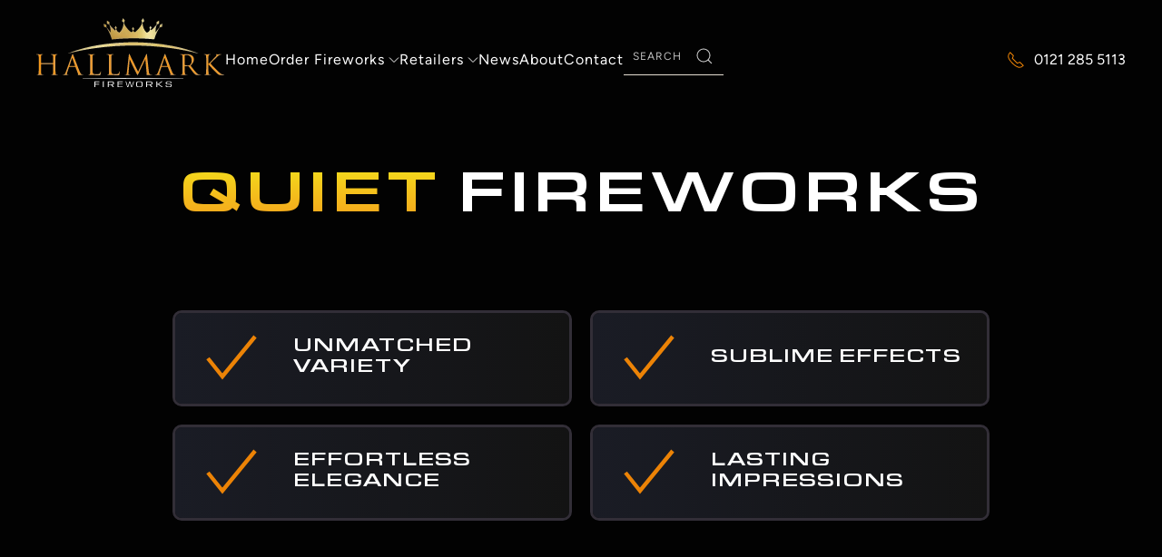

--- FILE ---
content_type: text/html; charset=UTF-8
request_url: https://www.hallmarkfireworks.co.uk/product-category/quiet/
body_size: 20141
content:
<!DOCTYPE html>
<html lang="en-GB">
    <head>
        <meta charset="UTF-8">
        <meta name="viewport" content="width=device-width, initial-scale=1">
        <link rel="icon" href="/wp-content/uploads/2023/11/favicon.png" sizes="any">
                <link rel="apple-touch-icon" href="/wp-content/uploads/2023/11/apple_touch_icon.png">
                <meta name='robots' content='index, follow, max-image-preview:large, max-snippet:-1, max-video-preview:-1' />

	<!-- This site is optimized with the Yoast SEO plugin v21.5 - https://yoast.com/wordpress/plugins/seo/ -->
	<title>Quiet Archives | Hallmark Fireworks</title>
	<link rel="canonical" href="https://www.hallmarkfireworks.co.uk/product-category/quiet/" />
	<meta property="og:locale" content="en_GB" />
	<meta property="og:type" content="article" />
	<meta property="og:title" content="Quiet Archives | Hallmark Fireworks" />
	<meta property="og:url" content="https://www.hallmarkfireworks.co.uk/product-category/quiet/" />
	<meta property="og:site_name" content="Hallmark Fireworks" />
	<meta property="og:image" content="https://www.hallmarkfireworks.co.uk/wp-content/uploads/hallmark_fallback_site_image.jpg" />
	<meta property="og:image:width" content="1200" />
	<meta property="og:image:height" content="675" />
	<meta property="og:image:type" content="image/jpeg" />
	<meta name="twitter:card" content="summary_large_image" />
	<script type="application/ld+json" class="yoast-schema-graph">{"@context":"https://schema.org","@graph":[{"@type":"CollectionPage","@id":"https://www.hallmarkfireworks.co.uk/product-category/quiet/","url":"https://www.hallmarkfireworks.co.uk/product-category/quiet/","name":"Quiet Archives | Hallmark Fireworks","isPartOf":{"@id":"https://www.hallmarkfireworks.co.uk/#website"},"primaryImageOfPage":{"@id":"https://www.hallmarkfireworks.co.uk/product-category/quiet/#primaryimage"},"image":{"@id":"https://www.hallmarkfireworks.co.uk/product-category/quiet/#primaryimage"},"thumbnailUrl":"https://www.hallmarkfireworks.co.uk/wp-content/uploads/345_equinox.png","breadcrumb":{"@id":"https://www.hallmarkfireworks.co.uk/product-category/quiet/#breadcrumb"},"inLanguage":"en-GB"},{"@type":"ImageObject","inLanguage":"en-GB","@id":"https://www.hallmarkfireworks.co.uk/product-category/quiet/#primaryimage","url":"https://www.hallmarkfireworks.co.uk/wp-content/uploads/345_equinox.png","contentUrl":"https://www.hallmarkfireworks.co.uk/wp-content/uploads/345_equinox.png","width":700,"height":433,"caption":"Equniox"},{"@type":"BreadcrumbList","@id":"https://www.hallmarkfireworks.co.uk/product-category/quiet/#breadcrumb","itemListElement":[{"@type":"ListItem","position":1,"name":"Home","item":"https://www.hallmarkfireworks.co.uk/"},{"@type":"ListItem","position":2,"name":"Quiet"}]},{"@type":"WebSite","@id":"https://www.hallmarkfireworks.co.uk/#website","url":"https://www.hallmarkfireworks.co.uk/","name":"Hallmark Fireworks","description":"Premium Consumer Fireworks","publisher":{"@id":"https://www.hallmarkfireworks.co.uk/#organization"},"alternateName":"Hallmark","potentialAction":[{"@type":"SearchAction","target":{"@type":"EntryPoint","urlTemplate":"https://www.hallmarkfireworks.co.uk/?s={search_term_string}"},"query-input":"required name=search_term_string"}],"inLanguage":"en-GB"},{"@type":"Organization","@id":"https://www.hallmarkfireworks.co.uk/#organization","name":"Hallmark Fireworks","alternateName":"Hallmark","url":"https://www.hallmarkfireworks.co.uk/","logo":{"@type":"ImageObject","inLanguage":"en-GB","@id":"https://www.hallmarkfireworks.co.uk/#/schema/logo/image/","url":"https://www.hallmarkfireworks.co.uk/wp-content/uploads/hallmark_organisation_logo.jpg","contentUrl":"https://www.hallmarkfireworks.co.uk/wp-content/uploads/hallmark_organisation_logo.jpg","width":696,"height":696,"caption":"Hallmark Fireworks"},"image":{"@id":"https://www.hallmarkfireworks.co.uk/#/schema/logo/image/"},"sameAs":["https://www.facebook.com/HallmarkFireworksInt.l/","https://www.youtube.com/channel/UCiUV7AosIEwHoVYXFs4BJ1g"]}]}</script>
	<!-- / Yoast SEO plugin. -->


<link rel='dns-prefetch' href='//stats.wp.com' />

<link rel="alternate" type="application/rss+xml" title="Hallmark Fireworks &raquo; Feed" href="https://www.hallmarkfireworks.co.uk/feed/" />
<link rel="alternate" type="application/rss+xml" title="Hallmark Fireworks &raquo; Comments Feed" href="https://www.hallmarkfireworks.co.uk/comments/feed/" />
<link rel="alternate" type="application/rss+xml" title="Hallmark Fireworks &raquo; Quiet Category Feed" href="https://www.hallmarkfireworks.co.uk/product-category/quiet/feed/" />
<style id='wp-emoji-styles-inline-css' type='text/css'>

	img.wp-smiley, img.emoji {
		display: inline !important;
		border: none !important;
		box-shadow: none !important;
		height: 1em !important;
		width: 1em !important;
		margin: 0 0.07em !important;
		vertical-align: -0.1em !important;
		background: none !important;
		padding: 0 !important;
	}
</style>
<link rel='stylesheet' id='wp-block-library-css' href='https://www.hallmarkfireworks.co.uk/wp-includes/css/dist/block-library/style.min.css?ver=6.4.1' type='text/css' media='all' />
<style id='classic-theme-styles-inline-css' type='text/css'>
/*! This file is auto-generated */
.wp-block-button__link{color:#fff;background-color:#32373c;border-radius:9999px;box-shadow:none;text-decoration:none;padding:calc(.667em + 2px) calc(1.333em + 2px);font-size:1.125em}.wp-block-file__button{background:#32373c;color:#fff;text-decoration:none}
</style>
<style id='global-styles-inline-css' type='text/css'>
body{--wp--preset--color--black: #000000;--wp--preset--color--cyan-bluish-gray: #abb8c3;--wp--preset--color--white: #ffffff;--wp--preset--color--pale-pink: #f78da7;--wp--preset--color--vivid-red: #cf2e2e;--wp--preset--color--luminous-vivid-orange: #ff6900;--wp--preset--color--luminous-vivid-amber: #fcb900;--wp--preset--color--light-green-cyan: #7bdcb5;--wp--preset--color--vivid-green-cyan: #00d084;--wp--preset--color--pale-cyan-blue: #8ed1fc;--wp--preset--color--vivid-cyan-blue: #0693e3;--wp--preset--color--vivid-purple: #9b51e0;--wp--preset--gradient--vivid-cyan-blue-to-vivid-purple: linear-gradient(135deg,rgba(6,147,227,1) 0%,rgb(155,81,224) 100%);--wp--preset--gradient--light-green-cyan-to-vivid-green-cyan: linear-gradient(135deg,rgb(122,220,180) 0%,rgb(0,208,130) 100%);--wp--preset--gradient--luminous-vivid-amber-to-luminous-vivid-orange: linear-gradient(135deg,rgba(252,185,0,1) 0%,rgba(255,105,0,1) 100%);--wp--preset--gradient--luminous-vivid-orange-to-vivid-red: linear-gradient(135deg,rgba(255,105,0,1) 0%,rgb(207,46,46) 100%);--wp--preset--gradient--very-light-gray-to-cyan-bluish-gray: linear-gradient(135deg,rgb(238,238,238) 0%,rgb(169,184,195) 100%);--wp--preset--gradient--cool-to-warm-spectrum: linear-gradient(135deg,rgb(74,234,220) 0%,rgb(151,120,209) 20%,rgb(207,42,186) 40%,rgb(238,44,130) 60%,rgb(251,105,98) 80%,rgb(254,248,76) 100%);--wp--preset--gradient--blush-light-purple: linear-gradient(135deg,rgb(255,206,236) 0%,rgb(152,150,240) 100%);--wp--preset--gradient--blush-bordeaux: linear-gradient(135deg,rgb(254,205,165) 0%,rgb(254,45,45) 50%,rgb(107,0,62) 100%);--wp--preset--gradient--luminous-dusk: linear-gradient(135deg,rgb(255,203,112) 0%,rgb(199,81,192) 50%,rgb(65,88,208) 100%);--wp--preset--gradient--pale-ocean: linear-gradient(135deg,rgb(255,245,203) 0%,rgb(182,227,212) 50%,rgb(51,167,181) 100%);--wp--preset--gradient--electric-grass: linear-gradient(135deg,rgb(202,248,128) 0%,rgb(113,206,126) 100%);--wp--preset--gradient--midnight: linear-gradient(135deg,rgb(2,3,129) 0%,rgb(40,116,252) 100%);--wp--preset--font-size--small: 13px;--wp--preset--font-size--medium: 20px;--wp--preset--font-size--large: 36px;--wp--preset--font-size--x-large: 42px;--wp--preset--spacing--20: 0.44rem;--wp--preset--spacing--30: 0.67rem;--wp--preset--spacing--40: 1rem;--wp--preset--spacing--50: 1.5rem;--wp--preset--spacing--60: 2.25rem;--wp--preset--spacing--70: 3.38rem;--wp--preset--spacing--80: 5.06rem;--wp--preset--shadow--natural: 6px 6px 9px rgba(0, 0, 0, 0.2);--wp--preset--shadow--deep: 12px 12px 50px rgba(0, 0, 0, 0.4);--wp--preset--shadow--sharp: 6px 6px 0px rgba(0, 0, 0, 0.2);--wp--preset--shadow--outlined: 6px 6px 0px -3px rgba(255, 255, 255, 1), 6px 6px rgba(0, 0, 0, 1);--wp--preset--shadow--crisp: 6px 6px 0px rgba(0, 0, 0, 1);}:where(.is-layout-flex){gap: 0.5em;}:where(.is-layout-grid){gap: 0.5em;}body .is-layout-flow > .alignleft{float: left;margin-inline-start: 0;margin-inline-end: 2em;}body .is-layout-flow > .alignright{float: right;margin-inline-start: 2em;margin-inline-end: 0;}body .is-layout-flow > .aligncenter{margin-left: auto !important;margin-right: auto !important;}body .is-layout-constrained > .alignleft{float: left;margin-inline-start: 0;margin-inline-end: 2em;}body .is-layout-constrained > .alignright{float: right;margin-inline-start: 2em;margin-inline-end: 0;}body .is-layout-constrained > .aligncenter{margin-left: auto !important;margin-right: auto !important;}body .is-layout-constrained > :where(:not(.alignleft):not(.alignright):not(.alignfull)){max-width: var(--wp--style--global--content-size);margin-left: auto !important;margin-right: auto !important;}body .is-layout-constrained > .alignwide{max-width: var(--wp--style--global--wide-size);}body .is-layout-flex{display: flex;}body .is-layout-flex{flex-wrap: wrap;align-items: center;}body .is-layout-flex > *{margin: 0;}body .is-layout-grid{display: grid;}body .is-layout-grid > *{margin: 0;}:where(.wp-block-columns.is-layout-flex){gap: 2em;}:where(.wp-block-columns.is-layout-grid){gap: 2em;}:where(.wp-block-post-template.is-layout-flex){gap: 1.25em;}:where(.wp-block-post-template.is-layout-grid){gap: 1.25em;}.has-black-color{color: var(--wp--preset--color--black) !important;}.has-cyan-bluish-gray-color{color: var(--wp--preset--color--cyan-bluish-gray) !important;}.has-white-color{color: var(--wp--preset--color--white) !important;}.has-pale-pink-color{color: var(--wp--preset--color--pale-pink) !important;}.has-vivid-red-color{color: var(--wp--preset--color--vivid-red) !important;}.has-luminous-vivid-orange-color{color: var(--wp--preset--color--luminous-vivid-orange) !important;}.has-luminous-vivid-amber-color{color: var(--wp--preset--color--luminous-vivid-amber) !important;}.has-light-green-cyan-color{color: var(--wp--preset--color--light-green-cyan) !important;}.has-vivid-green-cyan-color{color: var(--wp--preset--color--vivid-green-cyan) !important;}.has-pale-cyan-blue-color{color: var(--wp--preset--color--pale-cyan-blue) !important;}.has-vivid-cyan-blue-color{color: var(--wp--preset--color--vivid-cyan-blue) !important;}.has-vivid-purple-color{color: var(--wp--preset--color--vivid-purple) !important;}.has-black-background-color{background-color: var(--wp--preset--color--black) !important;}.has-cyan-bluish-gray-background-color{background-color: var(--wp--preset--color--cyan-bluish-gray) !important;}.has-white-background-color{background-color: var(--wp--preset--color--white) !important;}.has-pale-pink-background-color{background-color: var(--wp--preset--color--pale-pink) !important;}.has-vivid-red-background-color{background-color: var(--wp--preset--color--vivid-red) !important;}.has-luminous-vivid-orange-background-color{background-color: var(--wp--preset--color--luminous-vivid-orange) !important;}.has-luminous-vivid-amber-background-color{background-color: var(--wp--preset--color--luminous-vivid-amber) !important;}.has-light-green-cyan-background-color{background-color: var(--wp--preset--color--light-green-cyan) !important;}.has-vivid-green-cyan-background-color{background-color: var(--wp--preset--color--vivid-green-cyan) !important;}.has-pale-cyan-blue-background-color{background-color: var(--wp--preset--color--pale-cyan-blue) !important;}.has-vivid-cyan-blue-background-color{background-color: var(--wp--preset--color--vivid-cyan-blue) !important;}.has-vivid-purple-background-color{background-color: var(--wp--preset--color--vivid-purple) !important;}.has-black-border-color{border-color: var(--wp--preset--color--black) !important;}.has-cyan-bluish-gray-border-color{border-color: var(--wp--preset--color--cyan-bluish-gray) !important;}.has-white-border-color{border-color: var(--wp--preset--color--white) !important;}.has-pale-pink-border-color{border-color: var(--wp--preset--color--pale-pink) !important;}.has-vivid-red-border-color{border-color: var(--wp--preset--color--vivid-red) !important;}.has-luminous-vivid-orange-border-color{border-color: var(--wp--preset--color--luminous-vivid-orange) !important;}.has-luminous-vivid-amber-border-color{border-color: var(--wp--preset--color--luminous-vivid-amber) !important;}.has-light-green-cyan-border-color{border-color: var(--wp--preset--color--light-green-cyan) !important;}.has-vivid-green-cyan-border-color{border-color: var(--wp--preset--color--vivid-green-cyan) !important;}.has-pale-cyan-blue-border-color{border-color: var(--wp--preset--color--pale-cyan-blue) !important;}.has-vivid-cyan-blue-border-color{border-color: var(--wp--preset--color--vivid-cyan-blue) !important;}.has-vivid-purple-border-color{border-color: var(--wp--preset--color--vivid-purple) !important;}.has-vivid-cyan-blue-to-vivid-purple-gradient-background{background: var(--wp--preset--gradient--vivid-cyan-blue-to-vivid-purple) !important;}.has-light-green-cyan-to-vivid-green-cyan-gradient-background{background: var(--wp--preset--gradient--light-green-cyan-to-vivid-green-cyan) !important;}.has-luminous-vivid-amber-to-luminous-vivid-orange-gradient-background{background: var(--wp--preset--gradient--luminous-vivid-amber-to-luminous-vivid-orange) !important;}.has-luminous-vivid-orange-to-vivid-red-gradient-background{background: var(--wp--preset--gradient--luminous-vivid-orange-to-vivid-red) !important;}.has-very-light-gray-to-cyan-bluish-gray-gradient-background{background: var(--wp--preset--gradient--very-light-gray-to-cyan-bluish-gray) !important;}.has-cool-to-warm-spectrum-gradient-background{background: var(--wp--preset--gradient--cool-to-warm-spectrum) !important;}.has-blush-light-purple-gradient-background{background: var(--wp--preset--gradient--blush-light-purple) !important;}.has-blush-bordeaux-gradient-background{background: var(--wp--preset--gradient--blush-bordeaux) !important;}.has-luminous-dusk-gradient-background{background: var(--wp--preset--gradient--luminous-dusk) !important;}.has-pale-ocean-gradient-background{background: var(--wp--preset--gradient--pale-ocean) !important;}.has-electric-grass-gradient-background{background: var(--wp--preset--gradient--electric-grass) !important;}.has-midnight-gradient-background{background: var(--wp--preset--gradient--midnight) !important;}.has-small-font-size{font-size: var(--wp--preset--font-size--small) !important;}.has-medium-font-size{font-size: var(--wp--preset--font-size--medium) !important;}.has-large-font-size{font-size: var(--wp--preset--font-size--large) !important;}.has-x-large-font-size{font-size: var(--wp--preset--font-size--x-large) !important;}
.wp-block-navigation a:where(:not(.wp-element-button)){color: inherit;}
:where(.wp-block-post-template.is-layout-flex){gap: 1.25em;}:where(.wp-block-post-template.is-layout-grid){gap: 1.25em;}
:where(.wp-block-columns.is-layout-flex){gap: 2em;}:where(.wp-block-columns.is-layout-grid){gap: 2em;}
.wp-block-pullquote{font-size: 1.5em;line-height: 1.6;}
</style>
<link data-minify="1" rel='stylesheet' id='custom-post-type-frontend-css-css' href='https://www.hallmarkfireworks.co.uk/wp-content/cache/min/1/wp-content/plugins/company-information/assets/site/css/styles_retailer.css?ver=1749551175' type='text/css' media='all' />
<link data-minify="1" rel='stylesheet' id='awcdp-frontend-css' href='https://www.hallmarkfireworks.co.uk/wp-content/cache/min/1/wp-content/plugins/deposits-partial-payments-for-woocommerce/assets/css/frontend.css?ver=1749551175' type='text/css' media='all' />
<style id='woocommerce-inline-inline-css' type='text/css'>
.woocommerce form .form-row .required { visibility: visible; }
</style>
<link data-minify="1" href="https://www.hallmarkfireworks.co.uk/wp-content/cache/min/1/wp-content/themes/yootheme/css/theme.1.css?ver=1749551175" rel="stylesheet">
<script type="text/javascript" src="https://www.hallmarkfireworks.co.uk/wp-includes/js/dist/vendor/wp-polyfill-inert.min.js?ver=3.1.2" id="wp-polyfill-inert-js"></script>
<script type="text/javascript" src="https://www.hallmarkfireworks.co.uk/wp-includes/js/dist/vendor/regenerator-runtime.min.js?ver=0.14.0" id="regenerator-runtime-js"></script>
<script type="text/javascript" src="https://www.hallmarkfireworks.co.uk/wp-includes/js/dist/vendor/wp-polyfill.min.js?ver=3.15.0" id="wp-polyfill-js"></script>
<script type="text/javascript" src="https://www.hallmarkfireworks.co.uk/wp-includes/js/dist/hooks.min.js?ver=c6aec9a8d4e5a5d543a1" id="wp-hooks-js"></script>
<script type="text/javascript" src="https://stats.wp.com/w.js?ver=202604" id="woo-tracks-js"></script>
<script type="text/javascript" src="https://www.hallmarkfireworks.co.uk/wp-includes/js/jquery/jquery.min.js?ver=3.7.1" id="jquery-core-js"></script>
<script type="text/javascript" src="https://www.hallmarkfireworks.co.uk/wp-includes/js/jquery/jquery-migrate.min.js?ver=3.4.1" id="jquery-migrate-js"></script>
<link rel="https://api.w.org/" href="https://www.hallmarkfireworks.co.uk/wp-json/" /><link rel="alternate" type="application/json" href="https://www.hallmarkfireworks.co.uk/wp-json/wp/v2/product_cat/58" /><link rel="EditURI" type="application/rsd+xml" title="RSD" href="https://www.hallmarkfireworks.co.uk/xmlrpc.php?rsd" />
<meta name="generator" content="WordPress 6.4.1" />
<meta name="generator" content="WooCommerce 8.2.1" />
<!-- Google Tag Manager -->
<script>(function(w,d,s,l,i){w[l]=w[l]||[];w[l].push({'gtm.start':
new Date().getTime(),event:'gtm.js'});var f=d.getElementsByTagName(s)[0],
j=d.createElement(s),dl=l!='dataLayer'?'&l='+l:'';j.async=true;j.src=
'https://www.googletagmanager.com/gtm.js?id='+i+dl;f.parentNode.insertBefore(j,f);
})(window,document,'script','dataLayer','GTM-NJMFM564');</script>
<!-- End Google Tag Manager -->

<!-- Matomo -->
<script>
  var _paq = window._paq = window._paq || [];
  /* tracker methods like "setCustomDimension" should be called before "trackPageView" */
  _paq.push(['trackPageView']);
  _paq.push(['enableLinkTracking']);
  (function() {
    var u="https://analytics.zpos.co.uk/";
    _paq.push(['setTrackerUrl', u+'matomo.php']);
    _paq.push(['setSiteId', '1791']);
    var d=document, g=d.createElement('script'), s=d.getElementsByTagName('script')[0];
    g.async=true; g.src=u+'matomo.js'; s.parentNode.insertBefore(g,s);
  })();
</script>
<!-- End Matomo Code -->	<noscript><style>.woocommerce-product-gallery{ opacity: 1 !important; }</style></noscript>
	<script src="https://www.hallmarkfireworks.co.uk/wp-content/themes/yootheme/vendor/assets/uikit/dist/js/uikit.min.js?ver=4.2.11"></script>
<script src="https://www.hallmarkfireworks.co.uk/wp-content/themes/yootheme/vendor/assets/uikit/dist/js/uikit-icons-copper-hill.min.js?ver=4.2.11"></script>
<script data-minify="1" src="https://www.hallmarkfireworks.co.uk/wp-content/cache/min/1/wp-content/themes/yootheme/js/theme.js?ver=1749551175"></script>
<script>window.yootheme ||= {}; var $theme = yootheme.theme = {"i18n":{"close":{"label":"Close"},"totop":{"label":"Back to top"},"marker":{"label":"Open"},"navbarToggleIcon":{"label":"Open menu"},"paginationPrevious":{"label":"Previous page"},"paginationNext":{"label":"Next page"},"searchIcon":{"toggle":"Open Search","submit":"Submit Search"},"slider":{"next":"Next slide","previous":"Previous slide","slideX":"Slide %s","slideLabel":"%s of %s"},"slideshow":{"next":"Next slide","previous":"Previous slide","slideX":"Slide %s","slideLabel":"%s of %s"},"lightboxPanel":{"next":"Next slide","previous":"Previous slide","slideLabel":"%s of %s","close":"Close"}}};</script>
<script>jQuery( document ).ready(function($) {
    
        jQuery("a[href='/wp-content/uploads/Hallmark-Fireworks-Catalogue-2024.pdf']")
        .attr("href", "/wp-content/uploads/Hallmark_Fireworks_Catalogue_2025.pdf")
  
    
         jQuery("a[href='/wp-content/uploads/Hallmark_Fireworks_Catalogue_2025.pdf']").attr("target", "_blank").attr("title", "Download our catalogue");
    
    //Add text to homepage carousel items
    //$('#home_product_carousel .el-link').prepend('<span class="uk-visible@xl">Buy </span><span class="uk-hidden@xl">F</span><span class="uk-visible@xl">f</span>rom ');
    
    //Change the header button to gold
    $('#header_buttons_desktop .el-item').each(function() {
        var btn = $(this).find('.uk-button-default');
       if ( $(btn).text().trim() == "Register / Login" ) {
        	$(btn).toggleClass('uk-button-default btn_gold_gradient');   
       } else {
           $(btn).toggleClass('uk-button-small uk-button-tiny');   
       }
    });
    
    //Change icon in header to orange
    $('#header_buttons_desktop > div > .el-item:nth-child(1) .uk-icon').addClass('uk-text-warning');
    
    //Change the registration form and the  account details form to allow the upload of files
    $('form.edit-account, .woocommerce-form-register').attr('enctype', 'multipart/form-data');
    
    //Add a black overlay to the testimonials on the homepage
    $('#home_testimonials').append('<div class="custom_black_overlay"></div>');
    
    //Make the slide nav in the homepage carousel have arrows that match the design
    $('#home_product_carousel .uk-slidenav').addClass('uk-button-text');
    
    //Add UI heading styles to some of the WooCommerce headings
    $('.cart_totals h2, .cross-sells h2, .related h2, .upsells h2').addClass('uk-h3');
    
    //Add card styling to shop sidebar
    $('#shop_sidebar > *').wrapAll('<div class="uk-card uk-card-default uk-card-small uk-card-body" />');
	
	//Add title tags to all elements missing them
	$('.uk-navbar-nav a, .uk-nav a').each(function() {
		if ($(this).text().toLowerCase().indexOf('home') !== -1) {
			$(this).attr('title', 'View the Hallmark Fireworks homepage');
		} else if ($(this).text().toLowerCase().indexOf('categories') !== -1) {
			$(this).attr('title', 'View our premium fireworks for sale');
		} else if ($(this).text().toLowerCase().indexOf('retailers') !== -1) {
			$(this).attr('title', 'Find a list of our established retailers');
		} else if ($(this).text().toLowerCase().indexOf('about') !== -1) {
			$(this).attr('title', 'Learn about Hallmark Fireworks');
		} else if ($(this).text().toLowerCase().indexOf('our fireworks') !== -1) {
			$(this).attr('title', 'Find out more about some of our more popular fireworks');
		} else if ($(this).text().toLowerCase().indexOf('news') !== -1) {
			$(this).attr('title', 'Read the latest news from Hallmark Fireworks');
		} else if ($(this).text().toLowerCase().indexOf('contact') !== -1) {
			$(this).attr('title', 'Contact Hallmark Fireworks');
		}
	});
	$('.uk-navbar-dropdown .el-link').each(function() {
		if ($(this).text().toLowerCase().indexOf('compound fireworks') !== -1) {
			$(this).attr('title', 'Find out more about our compound fireworks range');
		} else if ($(this).text().toLowerCase().indexOf('selection boxes') !== -1) {
			$(this).attr('title', 'See more info about our selection boxes');
		} else if ($(this).text().toLowerCase().indexOf('catherine wheels') !== -1) {
			$(this).attr('title', 'Feel the excitement of our catherine wheel range');
		} else if ($(this).text().toLowerCase().indexOf('gender reveal') !== -1) {
			$(this).attr('title', 'Announce your baby\'s gender in style!');
		} else if ($(this).text().toLowerCase().indexOf('read more') !== -1) {
			$(this).attr('title', 'View more information on some of our most popular fireworks');
		} else if ($(this).text().toLowerCase().indexOf('barrage packs') !== -1) {
			$(this).attr('title', 'View our barrage pack firework range');
		} else if ($(this).text().toLowerCase().indexOf('barrages') !== -1) {
			$(this).attr('title', 'View our barrage firework range');
		} else if ($(this).text().toLowerCase().indexOf('candles') !== -1) {
			$(this).attr('title', 'View our candle firework range');
		} else if ($(this).text().toLowerCase().indexOf('compound') !== -1) {
			$(this).attr('title', 'View our compound firework range');
		} else if ($(this).text().toLowerCase().indexOf('fountains') !== -1) {
			$(this).attr('title', 'View our fountain firework range');
		} else if ($(this).text().toLowerCase().indexOf('rockets') !== -1) {
			$(this).attr('title', 'View our rocket firework range');
		} else if ($(this).text().toLowerCase().indexOf('selection boxes') !== -1) {
			$(this).attr('title', 'View our rocket firework selection boxes');
		} else if ($(this).text().toLowerCase().indexOf('sparklers') !== -1) {
			$(this).attr('title', 'View our sparkler range');
		} else if ($(this).text().toLowerCase().indexOf('quiet') !== -1) {
			$(this).attr('title', 'View our quiet firework range');
		} else if ($(this).text().toLowerCase().indexOf('mines') !== -1) {
			$(this).attr('title', 'View our mine firework range');
		} else if ($(this).text().toLowerCase().indexOf('misc') !== -1) {
			$(this).attr('title', 'View our miscellaneous firework range');
		}
	});	
		

	$('a.uk-logo').attr('title', 'Return to the home page');
	$('#sig_queensgambit img, #sig_queensgambit .el-title').wrap('<a href="/shop/compounds/sonic-boom" title="Check out our Sonic Boom"></a>');
	$('#sig_chainreaction img, #sig_chainreaction .el-title').wrap('<a href="/shop/compounds/vice-city-heat/" title="View more about our Vice City Heat firework"></a>');
	$('#sig_enigma img, #sig_enigma .el-title').wrap('<a href="/shop/barrages/cash-grenade/" title="Purchase our Cash Grenade firework"></a>');
	$('#sig_ghosthunter img, #sig_ghosthunter .el-title').wrap('<a href="/shop/compound/tigers-revenge/" title="Purchase our tigers revenge firework"></a>');
	$('.home_blog_post a').attr('title', 'View news post');
	$('#home_product_carousel a:not(.el-slidenav)').attr('title', 'View this product');
	$('#shop_sidebar a').attr('title', 'View products within this category');
	$('#shop_product_grid a').attr('title', 'View more details about this product');
	$('.uk-slider-nav a').attr('title', 'Scroll to the next item');
	$('.uk-pagination a').attr('title', 'View another page');
	$('.single_add_to_cart_button').attr('title', 'Add this product to the basket');
	$('#product_you_might_like a').attr('title', 'View more information about this firework');
	$('#our_fireworks_grid > div > div:nth-child(1) a').attr('title', 'Find out more about our Compound Fireworks');
	$('#our_fireworks_grid > div > div:nth-child(2) a').attr('title', 'Find out more about our Selection Boxes');
	$('#our_fireworks_grid > div > div:nth-child(3) a').attr('title', 'Find out more about our Catherine Wheels');
	$('#our_fireworks_grid > div > div:nth-child(4) a').attr('title', 'Find out more about our Gender Reveal Fireworks');
	$('#news_grid .el-nav a').attr('title', 'Filter the news posts below to this category');
	$('#news_grid .el-item a').attr('title', 'View this news post');
	
	
	
	//Global catchall to add title tags to any generic that have been missed
	$('a').each(function() {
		if ( $(this).attr('href').indexOf('tel:') !== -1 && ( !$(this).attr('title') || $(this).attr('title').trim() === '' ) ) {
			$(this).attr('title', 'Give Hallmark Fireworks a call');
		}else if ( $(this).attr('href').indexOf('mailto:') !== -1 && $(this).attr('href').indexOf('hallmarkfireworks.co.uk') !== -1 ) {
			$(this).attr('title', 'Send Hallmark Fireworks an email');
		}else if ( $(this).attr('href').indexOf('facebook') !== -1 && ( !$(this).attr('title') || $(this).attr('title').trim() === '' )) {
			$(this).attr('title', 'View Hallmark Fireworks Facebook page');
		}else if ( $(this).attr('href').indexOf('youtube') !== -1 && ( !$(this).attr('title') || $(this).attr('title').trim() === '' )) {
			$(this).attr('title', 'View Hallmark Fireworks YouTube channel');
		}else if ( $(this).attr('href').indexOf('tiktok') !== -1 && ( !$(this).attr('title') || $(this).attr('title').trim() === '' )) {
			$(this).attr('title', 'View Hallmark Fireworks TikTok channel');
		}else if ( $(this).attr('href').indexOf('instagram') !== -1 && ( !$(this).attr('title') || $(this).attr('title').trim() === '' )) {
			$(this).attr('title', 'View Hallmark Fireworks Instagram page');
		}else if ( $(this).attr('href').indexOf('shop') !== -1 && ( !$(this).attr('title') || $(this).attr('title').trim() === '' ) ) {
			$(this).attr('title', 'View our premium fireworks for sale');
		}else if ( ( $(this).attr('href').indexOf('catalogue') !== -1 && $(this).attr('href').indexOf('pdf') !== -1 ) && ( !$(this).attr('title') || $(this).attr('title').trim() === '' ) ) {
			$(this).attr('title', 'Download a PDF catalogue of our products');
			if ( !$(this).attr('target') ) {
				$(this).attr('target', '_blank');
			}
		}else if ( $(this).hasClass('uk-slidenav-next') ) {
			$(this).attr('title', 'View next slide');
		}else if ( $(this).hasClass('uk-slidenav-previous') ) {
			$(this).attr('title', 'View previous slide');
		}else if ( $(this).hasClass('uk-slider-nav') ) {
			$(this).attr('title', 'View previous slide');
		}
	});
	
	//If a product has a YouTube video in its desc, move it to a new section
	if ( $('.single-product #tm-main iframe').length) {
		$('#product_you_might_like').before(`
			<div id="youtube_section" class="uk-section-default uk-section">
				<div class="uk-container">                
                    <div class="uk-grid tm-grid-expand uk-child-width-1-1 uk-grid-margin">
						<div class="uk-width-1-1">
							<h3 id="video_title" class="uk-margin-large uk-text-center@m uk-text-center" data-element="">See </h3>
							<div id="video_holder"></div>
						</div>
					</div>
				</div>
			</div>
		`);
		$('.single-product #tm-main iframe').appendTo('#video_holder');
		$('#product_you_might_like').toggleClass('uk-section-default uk-section-secondary');
		$('.custom_product_title').clone().appendTo('#video_title');
		$('#video_title').append(' in action');
		$('.woocommerce-product-gallery').after('<a id="jump_to_youtube_button" class="el-link uk-button uk-button-default uk-button-small uk-margin-top" href="#youtube_section">View Video <span uk-icon="arrow-down"></span></a>'); 
	}
	
	//Move the 'filter' button on the shop page price filter to sit below, so it looks better on tablets
	$('.price_slider_wrapper button').appendTo('.price_slider_wrapper');
	
	//Hide sections of the product page if they have no content yet
	if ( !$('#product_key_info_section .woocommerce-product-attributes').length ) {
		$('#product_key_info_section').hide();
	}
	if ( !$('#product_additional_info_body_section').length || $('#product_additional_info_body_section p:first-child').is(':empty') ) {
		$('#product_additional_info_title_section').hide();
	}
	if ( $('#product_additional_info_body_section p:first-child').is(':empty') ) {
		$('#product_additional_info_body_section').hide();
	}
	
	//Replace 'Register/Login' when user is logged in
	if ( $('body').hasClass('logged-in') ) {
			$('#header_buttons_desktop .btn_gold_gradient').html('My Account').attr('title', 'Access your account settings');
			$('#home_ordermoresavemore .el-item:last-child a').html('My Account').attr('title', 'Access your account settings');
	}
    
    //Move the basket quantity to the correct place
    $('#basket_quantity').appendTo('#header_buttons_desktop .el-item:last-child');
	
	//Add orange to the 'Due Today' line in the basket to make it clear
	$('.order-paid').addClass('uk-text-emphasis');

	//Add 'Fireworks' onto the category page titles if needed grammatically
	var headingText = $('#category_top_heading').text().trim();
	if (headingText.slice(-1) !== 's') {
		$('#category_top_heading').append('Fireworks');
		$('#why_choose_our .uk-text-emphasis').append(' Fireworks');
		$('#category_bottom_heading .today').before('Fireworks ');
	}
	
	//Add an active link to the dropdown nav items if one is the current page
	var current_url = window.location.href;
    $('.uk-navbar-dropdown a').each(function() {
        var link_href = $(this).attr('href');
        if (link_href === current_url) {
            $(this).parent('li').addClass('current_page_item uk-active');
        }
    });
	
	//Add default short desc to any product that doesn't have one.
	if ( !$('.single-product #product_short_desc').length) {
		$('.tm-element-woo-add-to-cart').before(`
			<div class="uk-panel uk-margin-small uk-width-medium uk-margin-auto-right@m uk-margin-remove-left@m uk-margin-auto uk-text-left@m uk-text-center" id="product_short_desc">
				<div class="uk-panel tm-source-woo-description tm-source-page">
					<p>Exciting news! We're currently in the process of adding descriptions to our fireworks. Stay tuned for a brief overview of this firework's features and effects. We can't wait to share more with you soon! In the meantime, feel free to explore our other fantastic fireworks offerings. Thank you for your understanding and patience!</p>
</div></div>
		`)
	}
	
	//Add a placeholder to the email field on the reg form
	$('#reg_email').attr('placeholder', 'e.g. example@example.co.uk');
	
	//Hide sections of the category page if they haven't had data filled in on the backend yet.
	$('#seo_page_features_grid .el-item').each(function() {
		if ( $(this).find('h3').html().trim() == "") {
			$(this).hide();
		}
	});
	if( $('#who_choose_1_content').html() == "") {
		$('#category_why_choose_title, #category_why_choose_content').hide();
	}
	if( $('#category_bottom_text_content').html() == "") {
		$('#category_bottom_content').hide();
	}
	
	//Re-arrange the layout of the 'Key Information' section on the product page
	$('.woocommerce-product-attributes-item--dimensions th').prepend('<img class="product_key_info_icon" src="/wp-content/uploads/icons/icon_dimensions.svg" alt="Firework Dimensions Icon" />');
	$('.woocommerce-product-attributes-item--attribute_pa_rrp th').prepend('<img class="product_key_info_icon" src="/wp-content/uploads/icon_rrp.svg" alt="Firework RRP Icon" />');
	$('.woocommerce-product-attributes-item--attribute_pa_nec th').prepend('<img class="product_key_info_icon" src="/wp-content/uploads/icons/icon_nec.svg" alt="Firework NEC Icon" />');
	$('.woocommerce-product-attributes-item--attribute_pa_outer-quantity th').prepend('<img class="product_key_info_icon" src="/wp-content/uploads/icons/icon_outerquantity.svg" alt="Firework Outer Quantity Icon" />');
	$('.woocommerce-product-attributes-item--attribute_shots th').prepend('<img class="product_key_info_icon" src="/wp-content/uploads/icons/icon_shots.svg" alt="Firework Shots Icon" />');
	$('.woocommerce-product-attributes-item--attribute_classification th').prepend('<img class="product_key_info_icon" src="/wp-content/uploads/icons/icon_classification.svg" alt="Firework Classification Icon" />');
	$('.woocommerce-product-attributes-item--attribute_inner-tube-size th').prepend('<img class="product_key_info_icon" src="/wp-content/uploads/icons/icon_tubesize.svg" alt="Firework Inner Tube Size Icon" />');
		$('.woocommerce-product-attributes-item--attribute_duration th').prepend(`<svg width="209px" height="50px" viewBox="0 0 24 24" class="product_key_info_icon "fill="none" xmlns="http://www.w3.org/2000/svg" stroke="#ffffff"><g id="SVGRepo_bgCarrier" stroke-width="0"></g><g id="SVGRepo_tracerCarrier" stroke-linecap="round" stroke-linejoin="round"></g><g id="SVGRepo_iconCarrier"> <path d="M12 7V12H15M21 12C21 16.9706 16.9706 21 12 21C7.02944 21 3 16.9706 3 12C3 7.02944 7.02944 3 12 3C16.9706 3 21 7.02944 21 12Z" stroke="#ffffff" stroke-width="0.672" stroke-linecap="round" stroke-linejoin="round"></path> </g></svg>`);
	
	$('.single-product .woocommerce-product-attributes th').addClass('uk-h5');
	
    //Hide 'FILTER BY NEC' from the shop sidebar if the none of the products have this value set (e.g. Cakes category)
    if ($('#sidebar_nec_content').length) {
        if ( $('#sidebar_nec_content').html().trim() == "" ) {
            $('#sidebar_nec_title').hide();
        }
    }
    
    //Add a product search to the navbar
	var navbar_search_html = '<li><div class="uk-panel uk-text-left@m uk-text-center widget widget_woocommerce_product_search woocommerce widget_product_search" data-id="" data-element=""><form role="search" method="get" class="woocommerce-product-search" action="https://www.hallmarkfireworks.co.uk/"><label class="screen-reader-text" for="woocommerce-product-search-field-0">Search for:</label><input type="search" id="woocommerce-product-search-field-1" class="search-field" placeholder="Search" value="" name="s"><button type="submit" value="Search" class="">Search</button><input type="hidden" name="post_type" value="product"></form></div></li>';
    $(navbar_search_html).appendTo('header .uk-navbar-nav');
	$(navbar_search_html).prependTo('#tm-dialog-mobile .uk-nav');
    
});</script><link rel="icon" href="/wp-content/uploads/2023/11/favicon.png" sizes="any">
<link rel="apple-touch-icon" href="/wp-content/uploads/2023/11/apple_touch_icon.png">
    </head>
    <body class="archive tax-product_cat term-quiet term-58  theme-yootheme hide_basket woocommerce woocommerce-page woocommerce-no-js">
        <!-- Google Tag Manager (noscript) -->
<noscript><iframe src="https://www.googletagmanager.com/ns.html?id=GTM-NJMFM564"
height="0" width="0" style="display:none;visibility:hidden"></iframe></noscript>
<!-- End Google Tag Manager (noscript) -->
        <div data-rocket-location-hash="f16e700f90a200cefc576ea95686d271" class="uk-hidden-visually uk-notification uk-notification-top-left uk-width-auto">
            <div data-rocket-location-hash="a4ebbd40bcd989087f1b4682dad55de7" class="uk-notification-message">
                <a href="#tm-main">Skip to main content</a>
            </div>
        </div>
    
        
        
        <div data-rocket-location-hash="9c887d8582b3ecf05a1229bf9ed593ac" class="tm-page">

                        


<header data-rocket-location-hash="93cee3026eecc1843802f45e18035983" class="tm-header-mobile uk-hidden@l" uk-header>


    
        <div data-rocket-location-hash="597990a0acf3d13109f7ee09adfe6a6a" class="uk-navbar-container">

            <div class="uk-container uk-container-expand">
                <nav class="uk-navbar" uk-navbar="{&quot;container&quot;:&quot;.tm-header-mobile&quot;,&quot;boundary&quot;:&quot;.tm-header-mobile .uk-navbar-container&quot;}">

                                        <div class="uk-navbar-left">

                                                    <a href="https://www.hallmarkfireworks.co.uk/" aria-label="Back to home" class="uk-logo uk-navbar-item">
    <picture>
<source type="image/webp" srcset="/wp-content/themes/yootheme/cache/8d/hf_logo-8d520fda.webp 208w" sizes="(min-width: 208px) 208px">
<img alt="Hallmark Fireworks provide premium consumer fireworks" loading="eager" src="/wp-content/themes/yootheme/cache/96/hf_logo-964a1821.png" width="208" height="84">
</picture></a>                        
                        
                    </div>
                    
                    
                                        <div class="uk-navbar-right">

                                                                            
                        <a uk-toggle href="#tm-dialog-mobile" class="uk-navbar-toggle">

        
        <div uk-navbar-toggle-icon></div>

        
    </a>
                    </div>
                    
                </nav>
            </div>

        </div>

    



        <div data-rocket-location-hash="397d152635ab213c0d4385d203d39eba" id="tm-dialog-mobile" uk-offcanvas="container: true; overlay: true" mode="slide" flip>
        <div class="uk-offcanvas-bar uk-flex uk-flex-column">

                        <button class="uk-offcanvas-close uk-close-large" type="button" uk-close uk-toggle="cls: uk-close-large; mode: media; media: @s"></button>
            
                        <div class="uk-margin-auto-bottom">
                
<div class="uk-grid uk-child-width-1-1">    <div>
<div class="uk-panel widget widget_nav_menu" id="nav_menu-2">

    
    
<ul class="uk-nav uk-nav-default">
    
	<li class="menu-item menu-item-type-post_type menu-item-object-page menu-item-home"><a href="https://www.hallmarkfireworks.co.uk/"> Home</a></li>
	<li class="menu-item menu-item-type-post_type menu-item-object-page current-menu-ancestor current-menu-parent current_page_parent current_page_ancestor menu-item-has-children uk-active uk-parent"><a href="https://www.hallmarkfireworks.co.uk/shop/"> Order Fireworks</a>
	<ul class="uk-nav-sub">

		<li class="menu-item menu-item-type-taxonomy menu-item-object-product_cat"><a href="https://www.hallmarkfireworks.co.uk/product-category/barrage-packs/"> Barrage Packs</a></li>
		<li class="menu-item menu-item-type-taxonomy menu-item-object-product_cat"><a href="https://www.hallmarkfireworks.co.uk/product-category/barrages/"> Barrages</a></li>
		<li class="menu-item menu-item-type-taxonomy menu-item-object-product_cat"><a href="https://www.hallmarkfireworks.co.uk/product-category/candles/"> Candles</a></li>
		<li class="menu-item menu-item-type-taxonomy menu-item-object-product_cat"><a href="https://www.hallmarkfireworks.co.uk/product-category/compound/"> Compound</a></li>
		<li class="menu-item menu-item-type-taxonomy menu-item-object-product_cat"><a href="https://www.hallmarkfireworks.co.uk/product-category/fountains/"> Fountains</a></li>
		<li class="menu-item menu-item-type-taxonomy menu-item-object-product_cat"><a href="https://www.hallmarkfireworks.co.uk/product-category/mines/"> Mines</a></li>
		<li class="menu-item menu-item-type-taxonomy menu-item-object-product_cat"><a href="https://www.hallmarkfireworks.co.uk/product-category/misc/"> Misc</a></li>
		<li class="menu-item menu-item-type-taxonomy menu-item-object-product_cat current-menu-item uk-active"><a href="https://www.hallmarkfireworks.co.uk/product-category/quiet/"> Quiet</a></li>
		<li class="menu-item menu-item-type-taxonomy menu-item-object-product_cat"><a href="https://www.hallmarkfireworks.co.uk/product-category/rockets/"> Rockets</a></li>
		<li class="menu-item menu-item-type-taxonomy menu-item-object-product_cat"><a href="https://www.hallmarkfireworks.co.uk/product-category/selection-boxes/"> Selection Boxes</a></li>
		<li class="menu-item menu-item-type-taxonomy menu-item-object-product_cat"><a href="https://www.hallmarkfireworks.co.uk/product-category/sparklers/"> Sparklers</a></li></ul></li>
	<li class="menu-item menu-item-type-post_type menu-item-object-page menu-item-has-children uk-parent"><a href="https://www.hallmarkfireworks.co.uk/retailers/"> Retailers</a>
	<ul class="uk-nav-sub">

		<li class="menu-item menu-item-type-post_type menu-item-object-page"><a href="https://www.hallmarkfireworks.co.uk/retailers/"> Find your local Retailer</a></li>
		<li class="menu-item menu-item-type-post_type menu-item-object-page"><a href="https://www.hallmarkfireworks.co.uk/my-account/"> Register as a Retailer</a></li></ul></li>
	<li class="menu-item menu-item-type-post_type menu-item-object-page"><a href="https://www.hallmarkfireworks.co.uk/news/"> News</a></li>
	<li class="menu-item menu-item-type-post_type menu-item-object-page"><a href="https://www.hallmarkfireworks.co.uk/about/"> About</a></li>
	<li class="menu-item menu-item-type-post_type menu-item-object-page"><a href="https://www.hallmarkfireworks.co.uk/contact/"> Contact</a></li></ul>

</div>
</div></div>            </div>
            
            
        </div>
    </div>
    
    
    

</header>





<header data-rocket-location-hash="7c2701b51b08cba503964db40fea1df5" class="tm-header uk-visible@l" uk-header>



    
        <div data-rocket-location-hash="5da874b39d1a306a5b0a080aab31f66c" class="uk-navbar-container">

            <div class="uk-container">
                <nav class="uk-navbar" uk-navbar="{&quot;align&quot;:&quot;left&quot;,&quot;container&quot;:&quot;.tm-header&quot;,&quot;boundary&quot;:&quot;.tm-header .uk-navbar-container&quot;}">

                                        <div class="uk-navbar-left">

                                                    <a href="https://www.hallmarkfireworks.co.uk/" aria-label="Back to home" class="uk-logo uk-navbar-item">
    <picture>
<source type="image/webp" srcset="/wp-content/themes/yootheme/cache/8d/hf_logo-8d520fda.webp 208w" sizes="(min-width: 208px) 208px">
<img alt="Hallmark Fireworks provide premium consumer fireworks" loading="eager" src="/wp-content/themes/yootheme/cache/96/hf_logo-964a1821.png" width="208" height="84">
</picture></a>                        
                                                    
<ul class="uk-navbar-nav">
    
	<li class="menu-item menu-item-type-post_type menu-item-object-page menu-item-home"><a href="https://www.hallmarkfireworks.co.uk/"> Home</a></li>
	<li class="menu-item menu-item-type-post_type menu-item-object-page uk-parent"><a href="https://www.hallmarkfireworks.co.uk/shop/"> Order Fireworks <span uk-navbar-parent-icon></span></a>
	<div class="uk-navbar-dropdown" pos="bottom-center" style="width: 900px;"><div class="uk-grid tm-grid-expand uk-child-width-1-1 uk-grid-margin">
<div class="uk-width-1-1">
    
        
            
            
            
                
                    
<h5 class="uk-text-emphasis uk-text-center">        Fireworks Categories    </h5>
<div>
        <div class="uk-child-width-expand" uk-grid>    
    
                <div>
        
        <ul class="uk-margin-remove-bottom uk-nav uk-nav-default">                                <li class="el-item ">
<a class="el-link" href="https://www.hallmarkfireworks.co.uk/product-category/barrage-packs/">
    
        
                    Barrage Packs        
    
</a></li>
                                            <li class="el-item ">
<a class="el-link" href="https://www.hallmarkfireworks.co.uk/product-category/barrages/">
    
        
                    Barrages        
    
</a></li>
                                            <li class="el-item ">
<a class="el-link" href="https://www.hallmarkfireworks.co.uk/product-category/candles/">
    
        
                    Candles        
    
</a></li>
                            </ul>
                </div>
        
    
                <div>
        
        <ul class="uk-margin-remove-bottom uk-nav uk-nav-default">                                <li class="el-item ">
<a class="el-link" href="https://www.hallmarkfireworks.co.uk/product-category/compound/">
    
        
                    Compound        
    
</a></li>
                                            <li class="el-item ">
<a class="el-link" href="https://www.hallmarkfireworks.co.uk/product-category/fountains/">
    
        
                    Fountains        
    
</a></li>
                                            <li class="el-item ">
<a class="el-link" href="https://www.hallmarkfireworks.co.uk/product-category/rockets/">
    
        
                    Rockets        
    
</a></li>
                            </ul>
                </div>
        
    
                <div>
        
        <ul class="uk-margin-remove-bottom uk-nav uk-nav-default">                                <li class="el-item ">
<a class="el-link" href="https://www.hallmarkfireworks.co.uk/product-category/selection-boxes/">
    
        
                    Selection Boxes        
    
</a></li>
                                            <li class="el-item ">
<a class="el-link" href="https://www.hallmarkfireworks.co.uk/product-category/sparklers/">
    
        
                    Sparklers        
    
</a></li>
                                            <li class="el-item ">
<a class="el-link" href="https://www.hallmarkfireworks.co.uk/product-category/quiet/">
    
        
                    Quiet        
    
</a></li>
                            </ul>
                </div>
        
    
                <div>
        
        <ul class="uk-margin-remove-bottom uk-nav uk-nav-default">                                <li class="el-item ">
<a class="el-link" href="https://www.hallmarkfireworks.co.uk/product-category/misc/">
    
        
                    Misc        
    
</a></li>
                                            <li class="el-item ">
<a class="el-link" href="https://www.hallmarkfireworks.co.uk/product-category/cake/">
    
        
                    Cake        
    
</a></li>
                                            <li class="el-item ">
<a class="el-link" href="https://www.hallmarkfireworks.co.uk/product-category/new/">
    
        
                    New For 2025        
    
</a></li>
                            </ul>
                </div>
        
    
        </div>    
</div>
                
            
        
    
</div></div></div></li>
	<li class="menu-item menu-item-type-post_type menu-item-object-page uk-parent"><a href="https://www.hallmarkfireworks.co.uk/retailers/"> Retailers <span uk-navbar-parent-icon></span></a>
	<div class="uk-navbar-dropdown" pos="bottom-center" style="width: 280px;"><div class="uk-grid tm-grid-expand uk-child-width-1-1 uk-grid-margin">
<div class="uk-width-1-1">
    
        
            
            
            
                
                    
<div>
    
    
        
        <ul class="uk-margin-remove-bottom uk-nav uk-nav-default">                                <li class="el-item ">
<a class="el-link" href="/retailers/">
    
        
                    Find your Local Retailer        
    
</a></li>
                                            <li class="el-item ">
<a class="el-link" href="/my-account/">
    
        
                    Register as a Retailer        
    
</a></li>
                            </ul>
        
    
    
</div>
                
            
        
    
</div></div></div></li>
	<li class="menu-item menu-item-type-post_type menu-item-object-page"><a href="https://www.hallmarkfireworks.co.uk/news/"> News</a></li>
	<li class="menu-item menu-item-type-post_type menu-item-object-page"><a href="https://www.hallmarkfireworks.co.uk/about/"> About</a></li>
	<li class="menu-item menu-item-type-post_type menu-item-object-page"><a href="https://www.hallmarkfireworks.co.uk/contact/"> Contact</a></li></ul>
                        
                        
                    </div>
                    
                    
                                        <div class="uk-navbar-right">

                        
                                                    
<div class="uk-navbar-item widget widget_builderwidget" id="builderwidget-5">

    
    <div class="uk-grid tm-grid-expand uk-child-width-1-1 uk-grid-margin">
<div class="uk-width-1-1">
    
        
            
            
            
                
                    
<div id="header_buttons_desktop" class="uk-margin">
        <div class="uk-flex-middle uk-grid-small uk-child-width-auto" uk-grid>    
    
                <div class="el-item">
        
        
<a class="el-content uk-flex-inline uk-flex-center uk-flex-middle" title="Give Hallmark Fireworks a call" href="tel:+441212855113">
        <span class="uk-margin-small-right" uk-icon="receiver"></span>    
        0121 285 5113    
    
</a>

                </div>
        
    
                <div class="el-item">
        
        
<a class="el-content uk-button uk-button-default uk-button-small" title="Register for a new account, or login to your existing account" aria-label="Register or login" href="/my-account/">
    
        Register / Login    
    
</a>

                </div>
        
    
                <div class="el-item">
        
        
<a class="el-content uk-button uk-button-default uk-button-small" title="View your basket and checkout" href="/basket/">
        <span uk-icon="cart"></span>    
    
    
</a>

                </div>
        
    
        </div>    
</div>

                
            
        
    
</div></div>
</div>
                        
                    </div>
                    
                </nav>
            </div>

        </div>

    







</header>

            
            
            <main id="tm-main" >

                		<style>
			.single_add_to_cart_button, 
			.single-product .quantity, 
			.awcdp-deposits-wrapper {
				display: none !important;
			}
		</style>
				<style>
			.single_add_to_cart_button, 
			.single-product .quantity, 
			.awcdp-deposits-wrapper {
				display: none !important;
			}
		</style>
		<!-- Builder #template-IMvgr1MS -->
<div data-rocket-location-hash="d466d1bfff8afabd85faec1ecbaa8d39" class="uk-section-secondary uk-section" tm-header-transparent="dark">
    
        
        
        
            
                                <div class="uk-container uk-container-small">                
                    <div class="uk-grid tm-grid-expand uk-grid-column-large uk-child-width-1-1 uk-grid-margin">
<div class="uk-width-1-1">
    
        
            
            
            
                
                    
<h1 class="uk-margin-large uk-text-center" id="category_top_heading">        <span class="text_gradient_orange">Quiet</span>    </h1>
<div id="seo_page_features_grid" class="uk-margin-medium uk-text-left@s uk-text-center">
    <div class="uk-grid uk-child-width-1-1 uk-child-width-1-2@s uk-grid-small uk-grid-match" uk-grid>        <div>
<div class="el-item uk-card uk-card-default uk-card-small uk-card-body uk-margin-remove-first-child">
    
    
        <div class="uk-child-width-expand uk-grid-column-medium uk-flex-middle" uk-grid>            <div class="uk-width-auto"><span class="el-image uk-text-emphasis" uk-icon="icon: check; width: 80; height: 80;"></span></div>            <div class="uk-margin-remove-first-child">
                                    

        
                <h3 class="el-title uk-h4 uk-margin-top uk-margin-remove-bottom">                        Unmatched Variety                    </h3>        
        
    
        
        
        
        
        
                
            </div>        </div>

    
    
</div></div>
        <div>
<div class="el-item uk-card uk-card-default uk-card-small uk-card-body uk-margin-remove-first-child">
    
    
        <div class="uk-child-width-expand uk-grid-column-medium uk-flex-middle" uk-grid>            <div class="uk-width-auto"><span class="el-image uk-text-emphasis" uk-icon="icon: check; width: 80; height: 80;"></span></div>            <div class="uk-margin-remove-first-child">
                                    

        
                <h3 class="el-title uk-h4 uk-margin-top uk-margin-remove-bottom">                        Sublime Effects                    </h3>        
        
    
        
        
        
        
        
                
            </div>        </div>

    
    
</div></div>
        <div>
<div class="el-item uk-card uk-card-default uk-card-small uk-card-body uk-margin-remove-first-child">
    
    
        <div class="uk-child-width-expand uk-grid-column-medium uk-flex-middle" uk-grid>            <div class="uk-width-auto"><span class="el-image uk-text-emphasis" uk-icon="icon: check; width: 80; height: 80;"></span></div>            <div class="uk-margin-remove-first-child">
                                    

        
                <h3 class="el-title uk-h4 uk-margin-top uk-margin-remove-bottom">                        Effortless Elegance                    </h3>        
        
    
        
        
        
        
        
                
            </div>        </div>

    
    
</div></div>
        <div>
<div class="el-item uk-card uk-card-default uk-card-small uk-card-body uk-margin-remove-first-child">
    
    
        <div class="uk-child-width-expand uk-grid-column-medium uk-flex-middle" uk-grid>            <div class="uk-width-auto"><span class="el-image uk-text-emphasis" uk-icon="icon: check; width: 80; height: 80;"></span></div>            <div class="uk-margin-remove-first-child">
                                    

        
                <h3 class="el-title uk-h4 uk-margin-top uk-margin-remove-bottom">                        Lasting Impressions                    </h3>        
        
    
        
        
        
        
        
                
            </div>        </div>

    
    
</div></div>
        </div>
</div>
                
            
        
    
</div></div>
                                </div>                
            
        
    
</div>
<div data-rocket-location-hash="db1633d512a4913e8d1ec9cd14837611" id="categories" class="uk-section-default uk-section">
    
        
        
        
            
                                <div class="uk-container">                
                    <div class="uk-grid tm-grid-expand uk-grid-margin" uk-grid>
<div class="uk-width-1-3@m uk-width-1-4@l" id="shop_sidebar">
    
        
            
            
            
                
                    
<h4 class="uk-text-left@m uk-text-center">        Product Search    </h4>
<div class="uk-panel uk-text-left@m uk-text-center widget widget_woocommerce_product_search woocommerce widget_product_search">
    
    <form role="search" method="get" class="woocommerce-product-search" action="https://www.hallmarkfireworks.co.uk/">
	<label class="screen-reader-text" for="woocommerce-product-search-field-0">Search for:</label>
	<input type="search" id="woocommerce-product-search-field-0" class="search-field" placeholder="Search products&hellip;" value="" name="s" />
	<button type="submit" value="Search" class="">Search</button>
	<input type="hidden" name="post_type" value="product" />
</form>

</div>
<h4 class="uk-margin-medium uk-margin-remove-bottom uk-text-left@m uk-text-center">        Choose another category    </h4>
<div class="uk-panel uk-visible@m widget widget_woocommerce_product_categories woocommerce widget_product_categories">
    
    <ul class="product-categories"><li class="cat-item cat-item-42"><a href="https://www.hallmarkfireworks.co.uk/product-category/barrage-packs/">Barrage Packs</a> <span class="count">(7)</span></li>
<li class="cat-item cat-item-44"><a href="https://www.hallmarkfireworks.co.uk/product-category/barrages/">Barrages</a> <span class="count">(48)</span></li>
<li class="cat-item cat-item-67"><a href="https://www.hallmarkfireworks.co.uk/product-category/cake/">Cake</a> <span class="count">(8)</span></li>
<li class="cat-item cat-item-46"><a href="https://www.hallmarkfireworks.co.uk/product-category/candles/">Candles</a> <span class="count">(8)</span></li>
<li class="cat-item cat-item-48"><a href="https://www.hallmarkfireworks.co.uk/product-category/compound/">Compound</a> <span class="count">(35)</span></li>
<li class="cat-item cat-item-50"><a href="https://www.hallmarkfireworks.co.uk/product-category/fountains/">Fountains</a> <span class="count">(5)</span></li>
<li class="cat-item cat-item-62"><a href="https://www.hallmarkfireworks.co.uk/product-category/misc/">Misc</a> <span class="count">(2)</span></li>
<li class="cat-item cat-item-150"><a href="https://www.hallmarkfireworks.co.uk/product-category/new/">New For 2025</a> <span class="count">(21)</span></li>
<li class="cat-item cat-item-58 current-cat"><a href="https://www.hallmarkfireworks.co.uk/product-category/quiet/">Quiet</a> <span class="count">(2)</span></li>
<li class="cat-item cat-item-52"><a href="https://www.hallmarkfireworks.co.uk/product-category/rockets/">Rockets</a> <span class="count">(15)</span></li>
<li class="cat-item cat-item-54"><a href="https://www.hallmarkfireworks.co.uk/product-category/selection-boxes/">Selection Boxes</a> <span class="count">(5)</span></li>
<li class="cat-item cat-item-56"><a href="https://www.hallmarkfireworks.co.uk/product-category/sparklers/">Sparklers</a> <span class="count">(2)</span></li>
</ul>
</div>
<div id="shop_category_filter_mobile" class="uk-margin-large uk-text-center uk-hidden@m">
        <div class="uk-child-width-expand uk-grid-row-large" uk-grid>    
    
                <div>
        
        <ul class="uk-margin-remove-bottom uk-nav uk-nav-default uk-nav-center">                                <li class="el-item ">
<a class="el-link" href="https://www.hallmarkfireworks.co.uk/product-category/barrage-packs/">
    
        
                <div>
            Barrage Packs            <div class="uk-nav-subtitle">(7)</div>        </div>
        
    
</a></li>
                                            <li class="el-item ">
<a class="el-link" href="https://www.hallmarkfireworks.co.uk/product-category/barrages/">
    
        
                <div>
            Barrages            <div class="uk-nav-subtitle">(48)</div>        </div>
        
    
</a></li>
                                            <li class="el-item ">
<a class="el-link" href="https://www.hallmarkfireworks.co.uk/product-category/candles/">
    
        
                <div>
            Candles            <div class="uk-nav-subtitle">(8)</div>        </div>
        
    
</a></li>
                                            <li class="el-item ">
<a class="el-link" href="https://www.hallmarkfireworks.co.uk/product-category/compound/">
    
        
                <div>
            Compound            <div class="uk-nav-subtitle">(35)</div>        </div>
        
    
</a></li>
                            </ul>
                </div>
        
    
                <div>
        
        <ul class="uk-margin-remove-bottom uk-nav uk-nav-default uk-nav-center">                                <li class="el-item ">
<a class="el-link" href="https://www.hallmarkfireworks.co.uk/product-category/fountains/">
    
        
                <div>
            Fountains            <div class="uk-nav-subtitle">(5)</div>        </div>
        
    
</a></li>
                                            <li class="el-item ">
<a class="el-link" href="https://www.hallmarkfireworks.co.uk/product-category/rockets/">
    
        
                <div>
            Rockets            <div class="uk-nav-subtitle">(15)</div>        </div>
        
    
</a></li>
                                            <li class="el-item ">
<a class="el-link" href="https://www.hallmarkfireworks.co.uk/product-category/selection-boxes/">
    
        
                <div>
            Selection Boxes            <div class="uk-nav-subtitle">(5)</div>        </div>
        
    
</a></li>
                                            <li class="el-item ">
<a class="el-link" href="https://www.hallmarkfireworks.co.uk/product-category/sparklers/">
    
        
                <div>
            Sparklers            <div class="uk-nav-subtitle">(2)</div>        </div>
        
    
</a></li>
                            </ul>
                </div>
        
    
                <div>
        
        <ul class="uk-margin-remove-bottom uk-nav uk-nav-default uk-nav-center">                                <li class="el-item ">
<a class="el-link" href="https://www.hallmarkfireworks.co.uk/product-category/quiet/">
    
        
                <div>
            Quiet            <div class="uk-nav-subtitle">(2)</div>        </div>
        
    
</a></li>
                                            <li class="el-item ">
<a class="el-link" href="https://www.hallmarkfireworks.co.uk/product-category/misc/">
    
        
                <div>
            Misc            <div class="uk-nav-subtitle">(2)</div>        </div>
        
    
</a></li>
                                            <li class="el-item ">
<a class="el-link" href="https://www.hallmarkfireworks.co.uk/product-category/cake/">
    
        
                <div>
            Cake            <div class="uk-nav-subtitle">(8)</div>        </div>
        
    
</a></li>
                                            <li class="el-item ">
<a class="el-link" href="https://www.hallmarkfireworks.co.uk/product-category/new/">
    
        
                <div>
            New For 2025            <div class="uk-nav-subtitle">(21)</div>        </div>
        
    
</a></li>
                            </ul>
                </div>
        
    
        </div>    
</div>
<h4 class="uk-margin-medium uk-margin-remove-bottom uk-visible@m" id="sidebar_price_title">        Filter by Price    </h4>
<div class="uk-panel uk-visible@m widget widget_woocommerce_price_filter woocommerce widget_price_filter" id="sidebar_price_content">
    
    
<form method="get" action="https://www.hallmarkfireworks.co.uk/product-category/quiet/">
	<div class="price_slider_wrapper">
		<div class="price_slider" style="display:none;"></div>
		<div class="price_slider_amount" data-step="10">
			<label class="screen-reader-text" for="min_price">Min price</label>
			<input type="text" id="min_price" name="min_price" value="10" data-min="10" placeholder="Min price" />
			<label class="screen-reader-text" for="max_price">Max price</label>
			<input type="text" id="max_price" name="max_price" value="60" data-max="60" placeholder="Max price" />
						<button type="submit" class="button">Filter</button>
			<div class="price_label" style="display:none;">
				Price: <span class="from"></span> &mdash; <span class="to"></span>
			</div>
						<div class="clear"></div>
		</div>
	</div>
</form>


</div>
<h4 class="uk-margin-medium uk-margin-remove-bottom uk-visible@m" id="sidebar_nec_title">        Filter by NEC    </h4>
<div class="uk-panel uk-visible@m widget widget_woocommerce_layered_nav woocommerce widget_layered_nav woocommerce-widget-layered-nav" id="sidebar_nec_content">
    
    <ul class="woocommerce-widget-layered-nav-list"><li class="woocommerce-widget-layered-nav-list__item wc-layered-nav-term "><a rel="nofollow" href="https://www.hallmarkfireworks.co.uk/product-category/quiet/?filter_nec=301-25g">301.25g</a> <span class="count">(1)</span></li><li class="woocommerce-widget-layered-nav-list__item wc-layered-nav-term "><a rel="nofollow" href="https://www.hallmarkfireworks.co.uk/product-category/quiet/?filter_nec=690-9g">690.9g</a> <span class="count">(1)</span></li></ul>
</div>
                
            
        
    
</div>
<div class="uk-width-2-3@m uk-width-3-4@l">
    
        
            
            
            
                
                    
<div id="shop_product_grid" class="uk-margin uk-text-left@m uk-text-center">
    <div class="uk-grid uk-child-width-1-1 uk-child-width-1-2@s uk-child-width-1-3@m uk-grid-column-small uk-grid-row-large uk-grid-match" uk-grid>        <div>
<article class="el-item uk-grid-item-match">
        <a class="uk-panel uk-margin-remove-first-child uk-link-toggle uk-display-block" href="https://www.hallmarkfireworks.co.uk/shop/barrages/equinox/">    
    
                <picture>
<source type="image/webp" srcset="/wp-content/themes/yootheme/cache/fc/345_equinox-fc3f2b07.webp 291w, /wp-content/themes/yootheme/cache/6e/345_equinox-6ee85336.webp 582w" sizes="(min-width: 291px) 291px">
<img decoding="async" src="/wp-content/themes/yootheme/cache/14/345_equinox-143d9f73.png" width="291" height="180" class="el-image" alt="Equniox" loading="lazy">
</picture>        
                    

        
                <h2 class="el-title uk-h4 uk-margin-top uk-margin-remove-bottom">                        Equinox                    </h2>        
        
    
        
        
                <div class="el-content uk-panel uk-margin-small-top">Quiet elegance with gentle hues and soft transitions. Ideal for serene, breathtaking di&#8230;</div>        
                <div class="el-meta uk-text-meta uk-text-muted uk-margin-top"><span class="nonguest-visible">RRP: </span><div class="tm-source-woo-price tm-source-page price">Login to see price</div></div>        
                <div class="uk-margin-top"><div class="el-link uk-button uk-button-default uk-button-small">More details</div></div>        
        
        
    
        </a>    
</article></div>
        <div>
<article class="el-item uk-grid-item-match">
        <a class="uk-panel uk-margin-remove-first-child uk-link-toggle uk-display-block" href="https://www.hallmarkfireworks.co.uk/shop/barrages/solstice/">    
    
                <picture>
<source type="image/webp" srcset="/wp-content/themes/yootheme/cache/ba/344_solstice-ba7398b1.webp 166w, /wp-content/themes/yootheme/cache/dd/344_solstice-dd410d76.webp 332w" sizes="(min-width: 166px) 166px">
<img decoding="async" src="/wp-content/themes/yootheme/cache/d0/344_solstice-d093c7b2.png" width="166" height="180" class="el-image" alt="Solstice" loading="lazy">
</picture>        
                    

        
                <h2 class="el-title uk-h4 uk-margin-top uk-margin-remove-bottom">                        Solstice                    </h2>        
        
    
        
        
                <div class="el-content uk-panel uk-margin-small-top">A quiet, serene display featuring gentle colours and soft effects. Ideal for a peaceful&#8230;</div>        
                <div class="el-meta uk-text-meta uk-text-muted uk-margin-top"><span class="nonguest-visible">RRP: </span><div class="tm-source-woo-price price">Login to see price</div></div>        
                <div class="uk-margin-top"><div class="el-link uk-button uk-button-default uk-button-small">More details</div></div>        
        
        
    
        </a>    
</article></div>
        </div>
</div>
                
            
        
    
</div></div>
                                </div>                
            
        
    
</div>
<div data-rocket-location-hash="33ee3d78e547d0277914ede0ad5ae04a" id="category_why_choose_title" class="smokey_bg uk-section-default">
        <div data-src="/wp-content/uploads/smoke_bg_fade.webp" data-srcset="/wp-content/uploads/smoke_bg_fade.webp 2239w" data-sizes="(max-aspect-ratio: 2239/1500) 149vh" data-sources="[]" uk-img class="uk-background-norepeat uk-background-cover uk-background-bottom-center uk-background-fixed uk-section">    
        
        
        
            
                                <div class="uk-container">                
                    <div class="uk-margin-large uk-container uk-container-small"><div class="uk-grid tm-grid-expand uk-child-width-1-1">
<div class="uk-width-1-1">
    
        
            
            
            
                
                    
<h2 class="uk-text-center" id="why_choose_our">        Why choose our <span class="uk-text-emphasis">Quiet</span>?    </h2>
                
            
        
    
</div></div></div>
                                </div>                
            
        
        </div>
    
</div>
<div data-rocket-location-hash="11abe7897117a81a6ce3c4da436a31a8" id="category_why_choose_content" class="uk-section-secondary uk-section uk-section-large">
    
        
        
        
            
                
                    <div class="uk-grid-margin uk-container uk-container-small"><div class="uk-grid tm-grid-expand uk-grid-column-large" uk-grid>
<div class="uk-width-1-3@m">
    
        
            
            
            
                
                    
<h2 class="uk-h3 uk-text-emphasis uk-position-relative uk-text-left@m uk-text-center" style="z-index: 1;">        1. Unmatched Variety    </h2>
                
            
        
    
</div>
<div class="uk-width-2-3@m">
    
        
            
            
            
                
                    <div class="uk-panel uk-margin uk-text-left@m uk-text-center" id="who_choose_1_content">Our Quiet Fireworks collection boasts a diverse array of styles and configurations, providing you with the versatility to create truly unique and unforgettable displays. Whether you prefer gentle sparkles or ethereal glows, we offer the perfect options to suit your vision.</div>
                
            
        
    
</div></div></div><div class="uk-margin-xlarge uk-container uk-container-small"><div class="uk-grid tm-grid-expand uk-grid-column-large" uk-grid>
<div class="uk-width-1-3@m">
    
        
            
            
            
                
                    
<h2 class="uk-h3 uk-text-emphasis uk-position-relative uk-text-left@m uk-text-center" style="z-index: 1;">        2. Sublime Effects    </h2>
                
            
        
    
</div>
<div class="uk-width-2-3@m">
    
        
            
            
            
                
                    <div class="uk-panel uk-margin uk-text-left@m uk-text-center">Despite their understated nature, our Quiet Fireworks deliver a level of beauty and charm that rivals traditional displays. From graceful spark showers to softly glowing blooms, each quiet firework offers a harmonious blend of effects that will captivate onlookers in a serene yet mesmerizing fashion.</div>
                
            
        
    
</div></div></div><div class="uk-margin-xlarge uk-container uk-container-small"><div class="uk-grid tm-grid-expand uk-grid-column-large" uk-grid>
<div class="uk-width-1-3@m">
    
        
            
            
            
                
                    
<h2 class="uk-h3 uk-text-emphasis uk-position-relative uk-text-left@m uk-text-center" style="z-index: 1;">        3. Effortless Elegance    </h2>
                
            
        
    
</div>
<div class="uk-width-2-3@m">
    
        
            
            
            
                
                    <div class="uk-panel uk-margin uk-text-left@m uk-text-center">Designed for ease of use, our Quiet Fireworks are simple to set up and operate. Just follow the provided instructions, and you'll be ready to unveil a stunning display that enchants with its tranquil beauty.</div>
                
            
        
    
</div></div></div><div class="uk-margin-xlarge uk-container uk-container-small"><div class="uk-grid tm-grid-expand uk-grid-column-large" uk-grid>
<div class="uk-width-1-3@m">
    
        
            
            
            
                
                    
<h2 class="uk-h3 uk-text-emphasis uk-position-relative uk-text-left@m uk-text-center" style="z-index: 1;">        4. Lasting Impressions    </h2>
                
            
        
    
</div>
<div class="uk-width-2-3@m">
    
        
            
            
            
                
                    <div class="uk-panel uk-margin uk-text-left@m uk-text-center">Designed for ease of use, our Quiet Fireworks are simple to set up and operate. Just follow the provided instructions, and you'll be ready to unveil a stunning display that enchants with its tranquil beauty.</div>
                
            
        
    
</div></div></div><div class="uk-margin-xlarge uk-container uk-container-small"><div class="uk-grid tm-grid-expand uk-grid-column-large" uk-grid>
<div class="uk-width-1-3@m">
    
        
            
            
            
                
                    
<h2 class="uk-h3 uk-text-emphasis uk-position-relative uk-text-left@m uk-text-center" style="z-index: 1;">        5. Safety and Reliability    </h2>
                
            
        
    
</div>
<div class="uk-width-2-3@m">
    
        
            
            
            
                
                    <div class="uk-panel uk-margin uk-text-left@m uk-text-center">Safety is our utmost concern at Hallmark Fireworks. Rest assured, all of our Quiet Fireworks undergo rigorous testing to meet the highest safety standards. You can trust in the reliability and charm of our fireworks, ensuring a serene and delightful experience for all.</div>
                
            
        
    
</div></div></div>
                
            
        
    
</div>
<div data-rocket-location-hash="bfa5cb3d55484b311edeadf224ccaa23" id="category_bottom_content" class="uk-section-default uk-section uk-section-large">
    
        
        
        
            
                                <div class="uk-container uk-container-small">                
                    <div class="uk-grid tm-grid-expand uk-child-width-1-1 uk-margin-large">
<div class="uk-width-1-1@m">
    
        
            
            
            
                
                    
<h2 class="uk-heading-small uk-width-large uk-margin-auto uk-text-center" id="category_bottom_heading">        Shop our<br />Quiet <span class="today">today!</span>    </h2><div class="uk-panel uk-column-1-2@m uk-column-1-1@s uk-margin-large uk-margin-remove-bottom uk-text-left@m uk-text-center" id="category_bottom_text_content">Ready to elevate your celebrations to a new level of tranquillity and elegance? Explore our Quiet Fireworks collection online and discover the perfect selection to transform your event into a serene and enchanting spectacle. With Hallmark Fireworks, every moment becomes a peaceful and captivating experience that delights the senses and lingers in the memory. Let the gentle magic unfold!</div>
                
            
        
    
</div></div>
                                </div>                
            
        
    
</div>        
            </main>

            
                        <footer data-rocket-location-hash="93944cb0fefaeb07086dd62ccb72d83e">
                <!-- Builder #footer -->
<div data-rocket-location-hash="8c30fd08f2efcb5420d1e13b2cc4fa67" id="prefooter" class="uk-section-default uk-section uk-section-small">
    
        
        
        
            
                                <div class="uk-container">                
                    <div class="uk-grid tm-grid-expand uk-grid-column-large uk-grid-margin" uk-grid>
<div class="uk-grid-item-match uk-flex-middle uk-width-1-3@m">
    
        
            
            
                        <div class="uk-panel uk-width-1-1">            
                
                    
<ul class="uk-list uk-width-small uk-margin-auto-right@m uk-margin-remove-left@m uk-margin-auto uk-text-left@m uk-text-center" id="prefooter_contact_grid">
    <li class="el-item">        

        <a href="tel:+441212855113" class="uk-link-toggle">    
        <div class="uk-grid-small uk-child-width-expand uk-flex-nowrap uk-flex-middle" uk-grid>            <div class="uk-width-auto uk-link"><span class="el-image uk-text-warning" uk-icon="icon: receiver; width: 30; height: 30;"></span></div>            <div>
                <div class="el-content uk-panel"><span class="uk-link uk-margin-remove-last-child"><span class="uk-text-small">0121 285 5113</span></span></div>            </div>
        </div>
        </a>    
            </li>

    <li class="el-item">        

        <a href="/cdn-cgi/l/email-protection#385d56494d514a515d4b785059545455594a535e514a5d4f574a534b165b57164d53" class="uk-link-toggle">    
        <div class="uk-grid-small uk-child-width-expand uk-flex-nowrap uk-flex-middle" uk-grid>            <div class="uk-width-auto uk-link"><span class="el-image uk-text-warning" uk-icon="icon: mail; width: 30; height: 30;"></span></div>            <div>
                <div class="el-content uk-panel"><span class="uk-link uk-margin-remove-last-child"><span class="uk-text-small"><span class="__cf_email__" data-cfemail="ddb8b3aca8b4afb4b8ae9db5bcb1b1b0bcafb6bbb4afb8aab2afb6aef3beb2f3a8b6">[email&#160;protected]</span></span></span></div>            </div>
        </div>
        </a>    
            </li>
</ul>
                
                        </div>            
        
    
</div>
<div class="uk-grid-item-match uk-flex-middle uk-width-1-3@m">
    
        
            
            
                        <div class="uk-panel uk-width-1-1">            
                
                    
<div class="uk-margin uk-text-center">
        <picture>
<source type="image/webp" srcset="/wp-content/themes/yootheme/cache/5e/hf_logo_bigger-5ee8f153.webp 248w" sizes="(min-width: 248px) 248px">
<img src="/wp-content/themes/yootheme/cache/e1/hf_logo_bigger-e1a4f0a5.png" width="248" height="100" class="el-image" alt="Hallmark Fireworks provide premium consumer fireworks" loading="lazy">
</picture>    
    
</div>
                
                        </div>            
        
    
</div>
<div class="uk-grid-item-match uk-flex-middle uk-width-1-3@m">
    
        
            
            
                        <div class="uk-panel uk-width-1-1">            
                
                    
<div class="uk-margin uk-text-right@m uk-text-center" uk-scrollspy="target: [uk-scrollspy-class];">    <div class="uk-child-width-auto uk-grid-small uk-flex-inline" uk-grid>
            <div>
<a class="el-link uk-icon-link" href="https://www.facebook.com/hallmarkfireworkswholesale/" aria-label="View the Hallmark Fireworks Facebook page" target="_blank" rel="noreferrer"><span uk-icon="icon: facebook;"></span></a></div>
            <div>
<a class="el-link uk-icon-link" href="https://www.youtube.com/channel/UCiUV7AosIEwHoVYXFs4BJ1g" aria-label="View the Hallmark Fireworks YouTube Channel" target="_blank" rel="noreferrer"><span uk-icon="icon: youtube;"></span></a></div>
            <div>
<a class="el-link uk-icon-link" href="https://www.tiktok.com/@hallmark.fireworks" target="_blank" rel="noreferrer"><span uk-icon="icon: tiktok;"></span></a></div>
            <div>
<a class="el-link uk-icon-link" href="https://wa.me/+447435123456" target="_blank" rel="noreferrer"><span uk-icon="icon: whatsapp;"></span></a></div>
    
    </div></div>
                
                        </div>            
        
    
</div></div>
                                </div>                
            
        
    
</div>
<div data-rocket-location-hash="a7381ec04c597136be9f9012fcf1d07e" id="footer_main" class="uk-section-default uk-section uk-section-small">
    
        
        
        
            
                                <div class="uk-container">                
                    <div class="uk-grid tm-grid-expand uk-grid-large uk-grid-margin-large" uk-grid>
<div class="uk-width-1-3@s uk-width-1-5@m">
    
        
            
            
            
                
                    
<h4 class="uk-text-lead uk-text-left@m uk-text-center">        Pages    </h4><div class="uk-panel uk-margin"><div class="uk-grid tm-grid-expand uk-grid-row-collapse" uk-grid>
<div class="uk-width-1-2@m">
    
        
            
            
            
                
                    
<ul class="uk-list uk-text-left@m uk-text-center">
    <li class="el-item">        
    <div class="el-content uk-panel"><a href="/" title="View the Hallmark Fireworks homepage" class="el-link uk-margin-remove-last-child"><p><span class="uk-text-small">Home</span></p></a></div>            </li>

    <li class="el-item">        
    <div class="el-content uk-panel"><a href="/shop" title="View our premium fireworks for sale" class="el-link uk-margin-remove-last-child"><p><span class="uk-text-small">Categories</span></p></a></div>            </li>

    <li class="el-item">        
    <div class="el-content uk-panel"><a href="/retailers" title="Find a list of our established retailers" class="el-link uk-margin-remove-last-child"><p><span class="uk-text-small">Retailers</span></p></a></div>            </li>

    <li class="el-item">        
    <div class="el-content uk-panel"><a href="/about" title="Learn about Hallmark Fireworks" class="el-link uk-margin-remove-last-child"><p><span class="uk-text-small">About</span></p></a></div>            </li>
</ul>
                
            
        
    
</div>
<div class="uk-width-1-2@m">
    
        
            
            
            
                
                    
<ul class="uk-list uk-text-left@m uk-text-center">
    <li class="el-item">        
    <div class="el-content uk-panel"><a href="/our-fireworks" title="Find out more about some of our more popular fireworks" class="el-link uk-margin-remove-last-child"><p><span class="uk-text-small">Fireworks</span></p></a></div>            </li>

    <li class="el-item">        
    <div class="el-content uk-panel"><a href="/news" title="Read the latest news from Hallmark Fireworks" class="el-link uk-margin-remove-last-child"><p><span class="uk-text-small">News</span></p></a></div>            </li>

    <li class="el-item">        
    <div class="el-content uk-panel"><a href="/my-account" title="Register for an account with Hallmark Fireworks" class="el-link uk-margin-remove-last-child"><p><span class="uk-text-small">Register</span></p></a></div>            </li>

    <li class="el-item">        
    <div class="el-content uk-panel"><a href="/contact" title="Contact Hallmark Fireworks" class="el-link uk-margin-remove-last-child"><p><span class="uk-text-small">Contact</span></p></a></div>            </li>
</ul>
                
            
        
    
</div></div></div>
                
            
        
    
</div>
<div class="uk-width-1-3@s uk-width-1-5@m">
    
        
            
            
            
                
                    
<h4 class="uk-text-lead uk-text-left@m uk-text-center">        Fireworks    </h4><div class="uk-panel uk-margin"><div class="uk-grid tm-grid-expand uk-grid-row-collapse uk-margin-remove-top" uk-grid>
<div class="uk-width-1-2@m">
    
        
            
            
            
                
                    
<ul class="uk-list uk-text-left@m uk-text-center">
    <li class="el-item">        
    <div class="el-content uk-panel"><a href="/product-category/rockets/" title="View our range of rocket fireworks" class="el-link uk-margin-remove-last-child"><p><span class="uk-text-small">Rockets</span></p></a></div>            </li>

    <li class="el-item">        
    <div class="el-content uk-panel"><a href="/product-category/compound/" title="Take a look through our Compound Fireworks" class="el-link uk-margin-remove-last-child"><p><span class="uk-text-small">Compounds</span></p></a></div>            </li>

    <li class="el-item">        
    <div class="el-content uk-panel"><a href="/shop" title="Browse our firework products" class="el-link uk-margin-remove-last-child"><p><span class="uk-text-small">Flares</span></p></a></div>            </li>

    <li class="el-item">        
    <div class="el-content uk-panel"><a href="/product-category/fountains" title="Shop our Fountains and other fireworks" class="el-link uk-margin-remove-last-child"><p><span class="uk-text-small">Fountains</span></p></a></div>            </li>
</ul>
                
            
        
    
</div>
<div class="uk-width-1-2@m">
    
        
            
            
            
                
                    
<ul class="uk-list uk-text-left@m uk-text-center">
    <li class="el-item">        
    <div class="el-content uk-panel"><a href="/product-category/barrages" title="We stock a wide range of barrage fireworks" class="el-link uk-margin-remove-last-child"><p><span class="uk-text-small">Barrages</span></p></a></div>            </li>

    <li class="el-item">        
    <div class="el-content uk-panel"><a href="/product-category/sparklers" title="See our sparkler range" class="el-link uk-margin-remove-last-child"><p><span class="uk-text-small">Sparklers</span></p></a></div>            </li>

    <li class="el-item">        
    <div class="el-content uk-panel"><a href="/product-category/mines" title="Browse our range of mines" class="el-link uk-margin-remove-last-child"><p><span class="uk-text-small">Mines</span></p></a></div>            </li>

    <li class="el-item">        
    <div class="el-content uk-panel"><a href="/product-category/candles" title="Take a look at our candle range" class="el-link uk-margin-remove-last-child"><p><span class="uk-text-small">Candles</span></p></a></div>            </li>
</ul>
                
            
        
    
</div></div></div>
                
            
        
    
</div>
<div class="uk-width-1-3@s uk-width-1-5@m">
    
        
            
            
            
                
                    
<h4 class="uk-text-lead uk-text-left@m uk-text-center">        Information    </h4>
<ul class="uk-list uk-margin-medium uk-margin-remove-top uk-text-left@m uk-text-center">
    <li class="el-item">        
    <div class="el-content uk-panel"><a href="/terms-and-conditions" title="View Hallmark Fireworks Terms and Conditions" class="el-link uk-margin-remove-last-child"><p><span class="uk-text-small">Terms &amp; Conditions</span></p></a></div>            </li>

    <li class="el-item">        
    <div class="el-content uk-panel"><a href="/privacy-policy" title="View Hallmark Fireworks Privacy Policy" class="el-link uk-margin-remove-last-child"><p><span class="uk-text-small">Privacy Policy</span></p></a></div>            </li>

    <li class="el-item">        
    <div class="el-content uk-panel"><a href="/wp-content/uploads/Hallmark_Fireworks_Catalogue_2025.pdf" target="_blank" class="el-link uk-link-text uk-margin-remove-last-child"><p><span class="uk-text-small">Catalogue PDF</span></p></a></div>            </li>
</ul>
                
            
        
    
</div>
<div class="uk-width-1-1@s uk-width-2-5@m" id="footer_column4">
    
        
            
            
            
                
                    
<h4 class="uk-text-lead uk-text-right@m uk-text-center">        Payments    </h4><div class="uk-panel uk-text-small uk-margin uk-text-right@m uk-text-center" id="footer_payments_text"><p>All card payments accepted.<br />Finance options available.<br />Requires deposit.</p></div>
<div class="uk-margin uk-text-right@m uk-text-center">
        <picture>
<source type="image/webp" srcset="/wp-content/themes/yootheme/cache/7b/footer_cards-7b5c4acc.webp 231w, /wp-content/themes/yootheme/cache/ec/footer_cards-ecdfb32c.webp 232w" sizes="(min-width: 232px) 232px">
<img src="/wp-content/themes/yootheme/cache/7c/footer_cards-7c0c0399.png" width="232" height="28" class="el-image" alt="We accept payment via these methods" loading="lazy">
</picture>    
    
</div>
                
            
        
    
</div></div>
                                </div>                
            
        
    
</div>
<div data-rocket-location-hash="6c75d98f64f6be43ab88097f35380220" id="copyright" class="uk-section-default uk-section uk-section-small">
    
        
        
        
            
                                <div class="uk-container">                
                    <div class="uk-grid tm-grid-expand uk-grid-margin" uk-grid>
<div class="uk-width-1-3@m">
    
        
            
            
            
                
                    <div class="uk-panel uk-text-small uk-margin uk-text-left@m uk-text-center">Powered by <a class="zpos" title="ZPos Web Designers in Swindon" href="https://www.zpos.co.uk" target="_blank" rel="nofollow">ZPos</a></div>
                
            
        
    
</div>
<div class="uk-width-1-3@m">
    
        
            
            
            
                
                    <div class="uk-panel uk-text-small uk-text-center">© <script data-cfasync="false" src="/cdn-cgi/scripts/5c5dd728/cloudflare-static/email-decode.min.js"></script><script>
document.currentScript.insertAdjacentHTML('afterend', '<time datetime="' + new Date().toJSON() + '">' + new Intl.DateTimeFormat(document.documentElement.lang, {year: 'numeric'}).format() + '</time>');    
</script> Hallmark Fireworks. All rights reserved.</div>
                
            
        
    
</div>
<div class="uk-width-1-3@m">
    
        
            
            
            
                
                    <div class="uk-panel uk-text-small uk-margin uk-text-right@m uk-text-center">Office: West Pyro Site, Fauld, DE13 9HS</div>
                
            
        
    
</div></div>
                                </div>                
            
        
    
</div>            </footer>
            
        </div>

        
        	<script type="text/javascript">
		(function () {
			var c = document.body.className;
			c = c.replace(/woocommerce-no-js/, 'woocommerce-js');
			document.body.className = c;
		})();
	</script>
	<script type="text/javascript" src="https://www.hallmarkfireworks.co.uk/wp-content/plugins/woocommerce/assets/js/jquery-blockui/jquery.blockUI.min.js?ver=2.7.0-wc.8.2.1" id="jquery-blockui-js"></script>
<script type="text/javascript" id="wc-add-to-cart-js-extra">
/* <![CDATA[ */
var wc_add_to_cart_params = {"ajax_url":"\/wp-admin\/admin-ajax.php","wc_ajax_url":"\/?wc-ajax=%%endpoint%%","i18n_view_cart":"View basket","cart_url":"https:\/\/www.hallmarkfireworks.co.uk\/basket\/","is_cart":"","cart_redirect_after_add":"no"};
/* ]]> */
</script>
<script type="text/javascript" src="https://www.hallmarkfireworks.co.uk/wp-content/plugins/woocommerce/assets/js/frontend/add-to-cart.min.js?ver=8.2.1" id="wc-add-to-cart-js"></script>
<script type="text/javascript" src="https://www.hallmarkfireworks.co.uk/wp-content/plugins/woocommerce/assets/js/js-cookie/js.cookie.min.js?ver=2.1.4-wc.8.2.1" id="js-cookie-js"></script>
<script type="text/javascript" id="woocommerce-js-extra">
/* <![CDATA[ */
var woocommerce_params = {"ajax_url":"\/wp-admin\/admin-ajax.php","wc_ajax_url":"\/?wc-ajax=%%endpoint%%"};
/* ]]> */
</script>
<script type="text/javascript" src="https://www.hallmarkfireworks.co.uk/wp-content/plugins/woocommerce/assets/js/frontend/woocommerce.min.js?ver=8.2.1" id="woocommerce-js"></script>
<script type="text/javascript" id="rocket-browser-checker-js-after">
/* <![CDATA[ */
"use strict";var _createClass=function(){function defineProperties(target,props){for(var i=0;i<props.length;i++){var descriptor=props[i];descriptor.enumerable=descriptor.enumerable||!1,descriptor.configurable=!0,"value"in descriptor&&(descriptor.writable=!0),Object.defineProperty(target,descriptor.key,descriptor)}}return function(Constructor,protoProps,staticProps){return protoProps&&defineProperties(Constructor.prototype,protoProps),staticProps&&defineProperties(Constructor,staticProps),Constructor}}();function _classCallCheck(instance,Constructor){if(!(instance instanceof Constructor))throw new TypeError("Cannot call a class as a function")}var RocketBrowserCompatibilityChecker=function(){function RocketBrowserCompatibilityChecker(options){_classCallCheck(this,RocketBrowserCompatibilityChecker),this.passiveSupported=!1,this._checkPassiveOption(this),this.options=!!this.passiveSupported&&options}return _createClass(RocketBrowserCompatibilityChecker,[{key:"_checkPassiveOption",value:function(self){try{var options={get passive(){return!(self.passiveSupported=!0)}};window.addEventListener("test",null,options),window.removeEventListener("test",null,options)}catch(err){self.passiveSupported=!1}}},{key:"initRequestIdleCallback",value:function(){!1 in window&&(window.requestIdleCallback=function(cb){var start=Date.now();return setTimeout(function(){cb({didTimeout:!1,timeRemaining:function(){return Math.max(0,50-(Date.now()-start))}})},1)}),!1 in window&&(window.cancelIdleCallback=function(id){return clearTimeout(id)})}},{key:"isDataSaverModeOn",value:function(){return"connection"in navigator&&!0===navigator.connection.saveData}},{key:"supportsLinkPrefetch",value:function(){var elem=document.createElement("link");return elem.relList&&elem.relList.supports&&elem.relList.supports("prefetch")&&window.IntersectionObserver&&"isIntersecting"in IntersectionObserverEntry.prototype}},{key:"isSlowConnection",value:function(){return"connection"in navigator&&"effectiveType"in navigator.connection&&("2g"===navigator.connection.effectiveType||"slow-2g"===navigator.connection.effectiveType)}}]),RocketBrowserCompatibilityChecker}();
/* ]]> */
</script>
<script type="text/javascript" id="rocket-preload-links-js-extra">
/* <![CDATA[ */
var RocketPreloadLinksConfig = {"excludeUris":"\/(?:.+\/)?feed(?:\/(?:.+\/?)?)?$|\/(?:.+\/)?embed\/|\/checkout\/??(.*)|\/basket\/?|\/my-account\/??(.*)|\/wc-api\/v(.*)|\/(index.php\/)?(.*)wp-json(\/.*|$)|\/refer\/|\/go\/|\/recommend\/|\/recommends\/","usesTrailingSlash":"1","imageExt":"jpg|jpeg|gif|png|tiff|bmp|webp|avif|pdf|doc|docx|xls|xlsx|php","fileExt":"jpg|jpeg|gif|png|tiff|bmp|webp|avif|pdf|doc|docx|xls|xlsx|php|html|htm","siteUrl":"https:\/\/www.hallmarkfireworks.co.uk","onHoverDelay":"100","rateThrottle":"3"};
/* ]]> */
</script>
<script type="text/javascript" id="rocket-preload-links-js-after">
/* <![CDATA[ */
(function() {
"use strict";var r="function"==typeof Symbol&&"symbol"==typeof Symbol.iterator?function(e){return typeof e}:function(e){return e&&"function"==typeof Symbol&&e.constructor===Symbol&&e!==Symbol.prototype?"symbol":typeof e},e=function(){function i(e,t){for(var n=0;n<t.length;n++){var i=t[n];i.enumerable=i.enumerable||!1,i.configurable=!0,"value"in i&&(i.writable=!0),Object.defineProperty(e,i.key,i)}}return function(e,t,n){return t&&i(e.prototype,t),n&&i(e,n),e}}();function i(e,t){if(!(e instanceof t))throw new TypeError("Cannot call a class as a function")}var t=function(){function n(e,t){i(this,n),this.browser=e,this.config=t,this.options=this.browser.options,this.prefetched=new Set,this.eventTime=null,this.threshold=1111,this.numOnHover=0}return e(n,[{key:"init",value:function(){!this.browser.supportsLinkPrefetch()||this.browser.isDataSaverModeOn()||this.browser.isSlowConnection()||(this.regex={excludeUris:RegExp(this.config.excludeUris,"i"),images:RegExp(".("+this.config.imageExt+")$","i"),fileExt:RegExp(".("+this.config.fileExt+")$","i")},this._initListeners(this))}},{key:"_initListeners",value:function(e){-1<this.config.onHoverDelay&&document.addEventListener("mouseover",e.listener.bind(e),e.listenerOptions),document.addEventListener("mousedown",e.listener.bind(e),e.listenerOptions),document.addEventListener("touchstart",e.listener.bind(e),e.listenerOptions)}},{key:"listener",value:function(e){var t=e.target.closest("a"),n=this._prepareUrl(t);if(null!==n)switch(e.type){case"mousedown":case"touchstart":this._addPrefetchLink(n);break;case"mouseover":this._earlyPrefetch(t,n,"mouseout")}}},{key:"_earlyPrefetch",value:function(t,e,n){var i=this,r=setTimeout(function(){if(r=null,0===i.numOnHover)setTimeout(function(){return i.numOnHover=0},1e3);else if(i.numOnHover>i.config.rateThrottle)return;i.numOnHover++,i._addPrefetchLink(e)},this.config.onHoverDelay);t.addEventListener(n,function e(){t.removeEventListener(n,e,{passive:!0}),null!==r&&(clearTimeout(r),r=null)},{passive:!0})}},{key:"_addPrefetchLink",value:function(i){return this.prefetched.add(i.href),new Promise(function(e,t){var n=document.createElement("link");n.rel="prefetch",n.href=i.href,n.onload=e,n.onerror=t,document.head.appendChild(n)}).catch(function(){})}},{key:"_prepareUrl",value:function(e){if(null===e||"object"!==(void 0===e?"undefined":r(e))||!1 in e||-1===["http:","https:"].indexOf(e.protocol))return null;var t=e.href.substring(0,this.config.siteUrl.length),n=this._getPathname(e.href,t),i={original:e.href,protocol:e.protocol,origin:t,pathname:n,href:t+n};return this._isLinkOk(i)?i:null}},{key:"_getPathname",value:function(e,t){var n=t?e.substring(this.config.siteUrl.length):e;return n.startsWith("/")||(n="/"+n),this._shouldAddTrailingSlash(n)?n+"/":n}},{key:"_shouldAddTrailingSlash",value:function(e){return this.config.usesTrailingSlash&&!e.endsWith("/")&&!this.regex.fileExt.test(e)}},{key:"_isLinkOk",value:function(e){return null!==e&&"object"===(void 0===e?"undefined":r(e))&&(!this.prefetched.has(e.href)&&e.origin===this.config.siteUrl&&-1===e.href.indexOf("?")&&-1===e.href.indexOf("#")&&!this.regex.excludeUris.test(e.href)&&!this.regex.images.test(e.href))}}],[{key:"run",value:function(){"undefined"!=typeof RocketPreloadLinksConfig&&new n(new RocketBrowserCompatibilityChecker({capture:!0,passive:!0}),RocketPreloadLinksConfig).init()}}]),n}();t.run();
}());
/* ]]> */
</script>
<script type="text/javascript" id="awcdp-frontend-js-extra">
/* <![CDATA[ */
var AWCDPSettings = {"ajaxurl":"https:\/\/www.hallmarkfireworks.co.uk\/wp-admin\/admin-ajax.php","asseturl":"https:\/\/www.hallmarkfireworks.co.uk\/wp-content\/plugins\/deposits-partial-payments-for-woocommerce\/\/assets\/","strings":[],"security":"6c9914b2f1"};
/* ]]> */
</script>
<script type="text/javascript" src="https://www.hallmarkfireworks.co.uk/wp-content/plugins/deposits-partial-payments-for-woocommerce/assets/js/frontend-min.js?ver=1.1.17" id="awcdp-frontend-js"></script>
<script type="text/javascript" src="https://www.hallmarkfireworks.co.uk/wp-includes/js/jquery/ui/core.min.js?ver=1.13.2" id="jquery-ui-core-js"></script>
<script type="text/javascript" src="https://www.hallmarkfireworks.co.uk/wp-includes/js/jquery/ui/mouse.min.js?ver=1.13.2" id="jquery-ui-mouse-js"></script>
<script type="text/javascript" src="https://www.hallmarkfireworks.co.uk/wp-includes/js/jquery/ui/slider.min.js?ver=1.13.2" id="jquery-ui-slider-js"></script>
<script type="text/javascript" src="https://www.hallmarkfireworks.co.uk/wp-content/plugins/woocommerce/assets/js/jquery-ui-touch-punch/jquery-ui-touch-punch.min.js?ver=8.2.1" id="wc-jquery-ui-touchpunch-js"></script>
<script type="text/javascript" src="https://www.hallmarkfireworks.co.uk/wp-content/plugins/woocommerce/assets/js/accounting/accounting.min.js?ver=0.4.2" id="accounting-js"></script>
<script type="text/javascript" id="wc-price-slider-js-extra">
/* <![CDATA[ */
var woocommerce_price_slider_params = {"currency_format_num_decimals":"0","currency_format_symbol":"\u00a3","currency_format_decimal_sep":".","currency_format_thousand_sep":",","currency_format":"%s%v"};
/* ]]> */
</script>
<script type="text/javascript" src="https://www.hallmarkfireworks.co.uk/wp-content/plugins/woocommerce/assets/js/frontend/price-slider.min.js?ver=8.2.1" id="wc-price-slider-js"></script>
    <script>var rocket_beacon_data = {"ajax_url":"https:\/\/www.hallmarkfireworks.co.uk\/wp-admin\/admin-ajax.php","nonce":"70c6fcb604","url":"https:\/\/www.hallmarkfireworks.co.uk\/product-category\/quiet","is_mobile":false,"width_threshold":1600,"height_threshold":700,"delay":500,"debug":null,"status":{"atf":true,"lrc":true},"elements":"img, video, picture, p, main, div, li, svg, section, header, span","lrc_threshold":1800}</script><script data-name="wpr-wpr-beacon" src='https://www.hallmarkfireworks.co.uk/wp-content/plugins/wp-rocket/assets/js/wpr-beacon.min.js' async></script><script defer src="https://static.cloudflareinsights.com/beacon.min.js/vcd15cbe7772f49c399c6a5babf22c1241717689176015" integrity="sha512-ZpsOmlRQV6y907TI0dKBHq9Md29nnaEIPlkf84rnaERnq6zvWvPUqr2ft8M1aS28oN72PdrCzSjY4U6VaAw1EQ==" data-cf-beacon='{"version":"2024.11.0","token":"9ea26802eafa455eb1d7dd6372c1b449","r":1,"server_timing":{"name":{"cfCacheStatus":true,"cfEdge":true,"cfExtPri":true,"cfL4":true,"cfOrigin":true,"cfSpeedBrain":true},"location_startswith":null}}' crossorigin="anonymous"></script>
</body>
</html>

<!-- This website is like a Rocket, isn't it? Performance optimized by WP Rocket. Learn more: https://wp-rocket.me - Debug: cached@1768783762 -->

--- FILE ---
content_type: text/css; charset=utf-8
request_url: https://www.hallmarkfireworks.co.uk/wp-content/cache/min/1/wp-content/plugins/company-information/assets/site/css/styles_retailer.css?ver=1749551175
body_size: -281
content:
.retailer-grid ul{list-style-type:none;padding-left:0}.retailer-grid h4{font-size:20px}.retailer-grid li{font-size:18px}.retailer-grid a{color:#c4bdc0}.retailer-grid a:hover,.retailer-grid a:focus{color:#FFF}.retailer-grid .el-content{width:100%!important}@media (max-width:959px){.retailer-grid li{font-size:17px}}